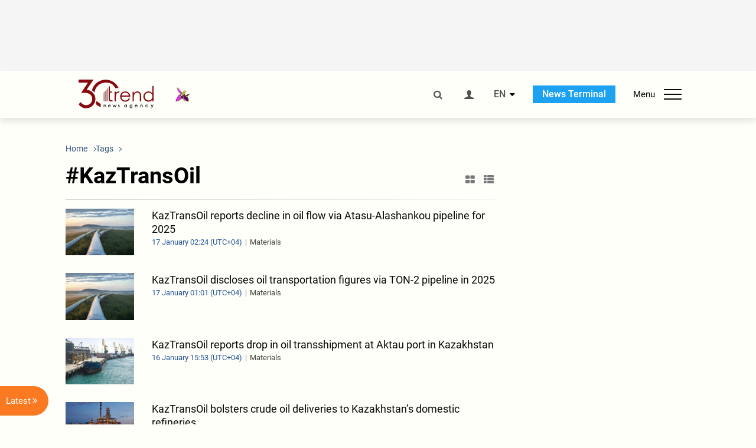

--- FILE ---
content_type: text/html; charset=UTF-8
request_url: https://www.trend.az/tags/2082/
body_size: 16581
content:
    <!DOCTYPE html>
<html lang="en" >
    <head>
        <meta charset="UTF-8">
        <meta name="viewport" content="width=device-width, user-scalable=yes, initial-scale=1.0, maximum-scale=2.0, minimum-scale=1.0">
        <title>KazTransOil - Trend.Az</title>

                    <meta name="description" content="Trend News Agency is a leading news provider from the Caucasus, Caspian and Central Asian regions. Latest news from Azerbaijan, Georgia, Kazakhstan, Turkmenistan, Uzbekistan, Iran and Turkey.">
                            <meta name="keywords" content="Azerbaijan&amp;#39;s news, Georgia&amp;#39;s news, Kazakhstan&amp;#39;s news, Turkmenistan&amp;#39;s news, Uzbekistan&amp;#39;s news, Iran&amp;#39;s news, Turkey&amp;#39;s news, oil and gas news, politics, the Caspian Sea, Caspian news, Central Asia, the CIS news, economy, analytics, business news, financial news, company news, Breaking News, World News">
                
        <!-- #FAVICONS -->
        <link rel="apple-touch-icon" sizes="180x180" href="/assets/favicon/apple-touch-icon.png?v=2022011801">
        <link rel="icon" type="image/png" sizes="32x32" href="/assets/favicon/favicon-32x32.png?v=2022011801">
        <link rel="icon" type="image/png" sizes="192x192" href="/assets/favicon/android-chrome-192x192.png?v=2022011801">
        <link rel="icon" type="image/png" sizes="16x16" href="/assets/favicon/favicon-16x16.png?v=2022011801">
        <link rel="manifest" href="/assets/favicon/site.webmanifest?v=2022011801">
        <link rel="mask-icon" href="/assets/favicon/safari-pinned-tab.svg?v=2022011801" color="#87080e">
        <link rel="shortcut icon" href="/assets/favicon/favicon.ico?v=2022011801">
        <meta name="msapplication-TileColor" content="#87080e">
        <meta name="msapplication-TileImage" content="/assets/favicon/mstile-144x144.png?v=2022011801">
        <meta name="msapplication-config" content="/assets/favicon/browserconfig.xml?v=2022011801">
        <meta name="theme-color" content="#87080e">

        <meta name="google-signin-client_id" content="355278291093-fmr6vhr45lp5al6o7lrmd6rhmei748dn.apps.googleusercontent.com">

        <meta name="yandex-verification" content="1e2cf2d477210d96" />

        <link rel="stylesheet" href="/assets/css/style.min.css?v=1756192040">


        <script>
            var trend_lang = 'en';
            var trend_site = 'news';
            var trend_cat = '';
            var trend_front_page = 'no';
        </script>

        <script async="async" src='https://www.googletagservices.com/tag/js/gpt.js'></script>
        <script>
            var googletag = googletag || {};
            googletag.cmd = googletag.cmd || [];

            var slotUIDs = {};
            var slotTIMERS = {};
            var TREND_Slots = [];
        </script>
                    <script>
                googletag.cmd.push(function () {
                    googletag.defineSlot("/4895143/TREND_slot_top_980x120", [[980, 120], [1000, 120], [1320, 120], [1330, 120]], "TREND_slot_top_980x120").addService(googletag.pubads());
                    googletag.defineSlot("/4895143/TREND_slot_news_top_980x120", [[980, 120], [1000, 120], [1320, 120], [1330, 120]], "TREND_slot_news_top_980x120").addService(googletag.pubads());
                    googletag.defineSlot("/4895143/TREND_slot_news_bottom_980x120", [[980, 120], [1000, 120], [1320, 120], [1330, 120]], "TREND_slot_news_bottom_980x120").addService(googletag.pubads());

                    googletag.defineSlot("/4895143/TREND_slot_horizontal_top_728x90", [[728, 90], [1320, 120], [1330, 120]], "TREND_slot_horizontal_top_728x90").addService(googletag.pubads());
                    googletag.defineSlot("/4895143/TREND_slot_horizontal_02_728x90", [[728, 90], [1320, 120], [1330, 120]], "TREND_slot_horizontal_02_728x90").addService(googletag.pubads());

                    googletag.defineSlot("/4895143/TREND_slot_horizontal_01_left_362x80", [362, 80], "TREND_slot_horizontal_01_left_362x80").addService(googletag.pubads());
                    googletag.defineSlot("/4895143/TREND_slot_horizontal_01_right_362x80", [362, 80], "TREND_slot_horizontal_01_right_362x80").addService(googletag.pubads());

                    googletag.defineSlot("/4895143/TREND_slot_right_top_240x400", [[300, 600], [240, 400]], "TREND_slot_right_top_240x400").addService(googletag.pubads());
                    googletag.defineSlot("/4895143/TREND_slot_right_bottom_240x400", [[300, 600], [240, 400]], "TREND_slot_right_bottom_240x400").addService(googletag.pubads());

                    googletag.defineSlot("/4895143/TREND_Slot_240x200_01", [[300, 300], [240, 200]], "TREND_Slot_240x200_01").addService(googletag.pubads());
                    googletag.defineSlot("/4895143/TREND_Slot_240x200_02", [[300, 300], [240, 200]], "TREND_Slot_240x200_02").addService(googletag.pubads());

                    googletag.defineSlot("/4895143/TREND_slot_right_news_top_240x400", [[300, 600], [240, 400]], "TREND_slot_right_news_top_240x400").addService(googletag.pubads());
                    googletag.defineSlot("/4895143/TREND_slot_right_news_bottom_240x400", [[300, 600], [240, 400]], "TREND_slot_right_news_bottom_240x400").addService(googletag.pubads());

                    googletag.defineSlot("/4895143/TREND_slot_news_bottom_468x60", [468, 60], "TREND_slot_news_bottom_468x60").addService(googletag.pubads());

                    googletag.defineSlot("/4895143/TREND_slot_horizontal_news_01_728x90", [728, 90], "TREND_slot_horizontal_news_01_728x90").addService(googletag.pubads());
                    googletag.defineSlot('/4895143/TREND_slot_horizontal_down_728x90', [728, 90], 'TREND_slot_horizontal_down_728x90').addService(googletag.pubads());

                    googletag.defineSlot('/4895143/TREND_Slot_250x250_01', [[300, 300], [250, 250]], 'div-gpt-ad-1408342069117-0').addService(googletag.pubads());
                    googletag.defineSlot('/4895143/TREND_Slot_250x250_news_01', [[300, 300], [250, 250]], 'div-gpt-ad-1408342069117-2').addService(googletag.pubads());
                    googletag.defineSlot('/4895143/TREND_Slot_250x250_02', [[300, 300], [250, 250]], 'div-gpt-ad-1408342069117-1').addService(googletag.pubads());

                    googletag.defineSlot('/4895143/TREND_slot_horizontal_01_240x80', [240, 80], 'TREND_slot_horizontal_01_240x80').addService(googletag.pubads());

                    googletag.defineSlot("/4895143/TREND_slot_END_HTML", [1, 1], "TREND_slot_END_HTML").addService(googletag.pubads());
                    googletag.defineSlot("/4895143/TREND_slot_END_HTML_Richmedia", [1, 1], "TREND_slot_END_HTML_Richmedia").addService(googletag.pubads());
                    googletag.defineSlot("/4895143/TREND_slot_NEWS_END_HTML", [1, 1], "TREND_slot_NEWS_END_HTML").addService(googletag.pubads());
                    googletag.pubads().setTargeting('trend_site', [trend_site]).setTargeting('trend_lang', [trend_lang]).setTargeting('trend_cat', [trend_cat]).setTargeting('trend_front_page', [trend_front_page]);
                    // googletag.pubads().enableSingleRequest();
                    googletag.pubads().collapseEmptyDivs();
                    googletag.enableServices();
                });


                function displayGPTSlot(slotId, divId) {
                    googletag.cmd.push(function () {
                        var slot = googletag.defineSlot("/4895143/" + slotId, [[300, 600], [240, 400]], divId)
                            .setTargeting('trend_site', [trend_site]).setTargeting('trend_lang', [trend_lang]).setTargeting('trend_cat', [trend_cat]).setTargeting('trend_front_page', [trend_front_page])
                            .addService(googletag.pubads());
                        googletag.display(slot);
                    });
                }

            </script>
        

<!--        <script async src="https://pagead2.googlesyndication.com/pagead/js/adsbygoogle.js"></script>-->
<!--        <script src="https://widget.svk-native.ru/js/loader.js" defer></script>-->

        <script>window.yaContextCb = window.yaContextCb || []</script>
        <script src="https://yandex.ru/ads/system/context.js" async></script>

        <script>var currentNewsList={'ajax': true, 'tag_id': 2082 };</script>

        <!-- Google tag (gtag.js) GA4-->
<script async src="https://www.googletagmanager.com/gtag/js?id=G-3L3QD46P5N"></script>
<script>
    window.dataLayer = window.dataLayer || [];
    function gtag(){dataLayer.push(arguments);}
    gtag('js', new Date());

    gtag('config', 'G-3L3QD46P5N');
</script>        <!-- Yandex.Metrika counter -->
<script type="text/javascript" >
    (function(m,e,t,r,i,k,a){m[i]=m[i]||function(){(m[i].a=m[i].a||[]).push(arguments)};
        m[i].l=1*new Date();
        for (var j = 0; j < document.scripts.length; j++) {if (document.scripts[j].src === r) { return; }}
        k=e.createElement(t),a=e.getElementsByTagName(t)[0],k.async=1,k.src=r,a.parentNode.insertBefore(k,a)})
    (window, document, "script", "https://mc.yandex.ru/metrika/tag.js", "ym");

    ym(5765395, "init", {
        clickmap:true,
        trackLinks:true,
        accurateTrackBounce:true
    });
</script>
<!-- /Yandex.Metrika counter -->        <!--LiveInternet counter-->
<script>
    new Image().src = "https://counter.yadro.ru/hit?r"+
        escape(document.referrer)+((typeof(screen)=="undefined")?"":
            ";s"+screen.width+"*"+screen.height+"*"+(screen.colorDepth?
                screen.colorDepth:screen.pixelDepth))+";u"+escape(document.URL)+
        ";h"+escape(document.title.substring(0,150))+
        ";"+Math.random();</script>
<!--/LiveInternet-->        <script src="https://www.google.com/recaptcha/api.js?render=6Le0Mn0eAAAAAH-ikFIP7pKEggs-8uUk3fIiwJ54"></script>
    </head>
    <body>
<!-- Yandex.Metrika counter -->
<noscript><div><img src="https://mc.yandex.ru/watch/5765395" style="position:absolute; left:-9999px;" alt="" /></div></noscript>
<!-- /Yandex.Metrika counter --><div class="header-wrapper">
    <div id="adv-top" class="adv-wrapper-horizontal">
        <div class="container">
            
                                    <div id="TREND_slot_top_980x120" style="min-height: 120px;">
    <script>
        googletag.cmd.push(function () {
            googletag.display('TREND_slot_top_980x120');
        });
    </script>
</div>                
                    </div>
    </div>
    <header>
        <div class="container">
            <div class="header-content">
                <div class="logo-wrapper">
                    <a href="/"><img class="logo" src="/assets/img/logo30.svg?v558" alt="Trend.az"></a>
                                            <img src="/assets/img/flower_icon.png?v3" class="icon" alt="Vətən müharibəsinin Anım Gününün rəmzi olan Xarı bülbül">
                                    </div>
                <div class="left">
                </div>
                <div class="right">
                    <ul class="controls">
                        <li><a href="#" class="search-modal-btn"><i class="icon-search"></i></a></li>
                        <!--                        <li><a href="#"><i class="icon-calendar"></i></a></li>-->
                                                    <li><a href="#" class="login-modal-btn"><i class="icon-user"></i></a></li>
                        
                        <li class="dropdown">
                            <a title="English">EN</a>
                            <ul class="dropdown-content lang-wrapper">
                                                                                                        <li><a href="https://ru.trend.az/" title="Русский"
                                           class="lang-link"
                                           data-lang="ru">RU</a>
                                    </li>
                                                                                                        <li><a href="https://az.trend.az/" title="Azərbaycan"
                                           class="lang-link"
                                           data-lang="az">AZ</a>
                                    </li>
                                                                                                </ul>
                        </li>
                        <li class="get-access">
                            <a class="btn" target="_blank"
                               href="https://terminal.trend.az/en/pricing/">News Terminal</a>
                        </li>
                        <li>
                            <div class="menu-btn">
                                <span>Menu</span>
                                <div class="menu-icon">
                                    <div></div>
                                    <div></div>
                                    <div></div>
                                </div>
                            </div>
                        </li>
                    </ul>
                </div>
            </div>
            <nav>
    <ul class="bold">
                                <li>
                <a href="https://www.trend.az/latest/" class="" target="">Latest</a>
            </li>
                        </ul>

    <ul class="categories">
                                <li>
                <a href="https://www.trend.az/azerbaijan/">Azerbaijan</a>

                <ul>
                                                                                            <li class="menu-item">
                                <a href="https://www.trend.az/azerbaijan/politics/"
                                   class="menu-link">Politics</a>
                            </li>
                                                                                                <li class="menu-item">
                                <a href="https://www.trend.az/azerbaijan/business/"
                                   class="menu-link">Economy</a>
                            </li>
                                                                                                                                                                                        <li class="menu-item">
                                <a href="https://www.trend.az/azerbaijan/society/"
                                   class="menu-link">Society</a>
                            </li>
                                                                                                <li class="menu-item">
                                <a href="https://www.trend.az/azerbaijan/other/"
                                   class="menu-link">Other News</a>
                            </li>
                                                                                                        </ul>
            </li>


                                                                                                                                                                                <li>
                <a href="https://www.trend.az/business/">Economy</a>

                <ul>
                                                                                            <li class="menu-item">
                                <a href="https://www.trend.az/business/green-economy/"
                                   class="menu-link">Green Economy</a>
                            </li>
                                                                                                <li class="menu-item">
                                <a href="https://www.trend.az/business/energy/"
                                   class="menu-link">Oil&amp;Gas</a>
                            </li>
                                                                                                <li class="menu-item">
                                <a href="https://www.trend.az/business/it/"
                                   class="menu-link">ICT</a>
                            </li>
                                                                                                <li class="menu-item">
                                <a href="https://www.trend.az/business/finance/"
                                   class="menu-link">Finance</a>
                            </li>
                                                                                                <li class="menu-item">
                                <a href="https://www.trend.az/business/economy/"
                                   class="menu-link">Business</a>
                            </li>
                                                                                                <li class="menu-item">
                                <a href="https://www.trend.az/business/construction/"
                                   class="menu-link">Construction</a>
                            </li>
                                                                                                <li class="menu-item">
                                <a href="https://www.trend.az/business/transport/"
                                   class="menu-link">Transport</a>
                            </li>
                                                                                                <li class="menu-item">
                                <a href="https://www.trend.az/business/tourism/"
                                   class="menu-link">Tourism</a>
                            </li>
                                                                                                <li class="menu-item">
                                <a href="https://www.trend.az/business/tenders/"
                                   class="menu-link">Tenders</a>
                            </li>
                                                            </ul>
            </li>


                                            <li>
                <a href="https://www.trend.az/iran/">Iran</a>

                <ul>
                                                                                            <li class="menu-item">
                                <a href="https://www.trend.az/iran/nuclearp/"
                                   class="menu-link">Nuclear Program</a>
                            </li>
                                                                                                <li class="menu-item">
                                <a href="https://www.trend.az/iran/politics/"
                                   class="menu-link">Politics</a>
                            </li>
                                                                                                <li class="menu-item">
                                <a href="https://www.trend.az/iran/business/"
                                   class="menu-link">Business</a>
                            </li>
                                                                                                <li class="menu-item">
                                <a href="https://www.trend.az/iran/society/"
                                   class="menu-link">Society</a>
                            </li>
                                                            </ul>
            </li>


                                                                                                                                <li>
                <a href="https://www.trend.az/casia/">Central Asia</a>

                <ul>
                                                                                            <li class="menu-item">
                                <a href="https://www.trend.az/casia/kyrgyzstan/"
                                   class="menu-link">Kyrgyzstan</a>
                            </li>
                                                                                                <li class="menu-item">
                                <a href="https://www.trend.az/casia/kazakhstan/"
                                   class="menu-link">Kazakhstan</a>
                            </li>
                                                                                                <li class="menu-item">
                                <a href="https://www.trend.az/casia/turkmenistan/"
                                   class="menu-link">Turkmenistan</a>
                            </li>
                                                                                                <li class="menu-item">
                                <a href="https://www.trend.az/casia/tajikistan/"
                                   class="menu-link">Tajikistan</a>
                            </li>
                                                                                                <li class="menu-item">
                                <a href="https://www.trend.az/casia/uzbekistan/"
                                   class="menu-link">Uzbekistan</a>
                            </li>
                                                            </ul>
            </li>


                                            <li>
                <a href="https://www.trend.az/balkans/">The Balkans</a>

                <ul>
                                                        </ul>
            </li>


                                                                                            <li>
                <a href="https://www.trend.az/baltics/">The Baltics</a>

                <ul>
                                                        </ul>
            </li>


                                                        <li>
                <a href="https://www.trend.az/scaucasus/">South Caucasus</a>

                <ul>
                                                                                            <li class="menu-item">
                                <a href="https://www.trend.az/scaucasus/armenia/"
                                   class="menu-link">Armenia</a>
                            </li>
                                                                                                <li class="menu-item">
                                <a href="https://www.trend.az/scaucasus/georgia/"
                                   class="menu-link">Georgia</a>
                            </li>
                                                            </ul>
            </li>


                                                                    <li>
                <a href="https://www.trend.az/world/">World</a>

                <ul>
                                                                                            <li class="menu-item">
                                <a href="https://www.trend.az/world/turkey/"
                                   class="menu-link">Türkiye</a>
                            </li>
                                                                                                                                            <li class="menu-item">
                                <a href="https://www.trend.az/world/russia/"
                                   class="menu-link">Russia</a>
                            </li>
                                                                                                <li class="menu-item">
                                <a href="https://www.trend.az/world/israel/"
                                   class="menu-link">Israel</a>
                            </li>
                                                                                                                                            <li class="menu-item">
                                <a href="https://www.trend.az/world/arab/"
                                   class="menu-link">Arab World</a>
                            </li>
                                                                                                <li class="menu-item">
                                <a href="https://www.trend.az/world/other/"
                                   class="menu-link">Other News</a>
                            </li>
                                                                                                <li class="menu-item">
                                <a href="https://www.trend.az/world/europe/"
                                   class="menu-link">Europe</a>
                            </li>
                                                                                                <li class="menu-item">
                                <a href="https://www.trend.az/world/us/"
                                   class="menu-link">US</a>
                            </li>
                                                            </ul>
            </li>


                                                                                                                                                </ul>
<!--    <ul class="genres">-->
<!--        --><!--            --><!--            <li><a href="/--><!--/--><!--">--><!--</a></li>-->
<!--        --><!--    </ul>-->

    <ul class="bold">
                                <li>
                <a href="https://www.azernews.az/" class="" target="">Azernews.az</a>
            </li>
                                <li>
                <a href="https://www.idman.biz/en/" class="" target="_blank">İDMAN.BİZ</a>
            </li>
                                <li>
                <a href="https://www.dhapress.com/en/" class="" target="_blank">DHA Press</a>
            </li>
            </ul>
</nav>        </div>


    </header>
    </div>
<div class="container">
    <main class="category">
        <div class="grid">
            <div class="left-column">
                <section>
    <ol class="breadcrumbs" itemscope itemtype="http://schema.org/BreadcrumbList">
        <li itemprop="itemListElement" itemscope itemtype="http://schema.org/ListItem">
            <a class="breadcrumb-link" itemscope itemtype="http://schema.org/Thing" itemprop="item" href="/" itemid="/">
                <span itemprop="name">Home</span>
            </a>
            <meta itemprop="position" content="1"/>
        </li>
                    <li itemprop="itemListElement" itemscope itemtype="http://schema.org/ListItem">
                <a class="breadcrumb-link" itemscope itemtype="http://schema.org/Thing" itemprop="item" href="javascript:void(0);" itemid="javascript:void(0);">
                    <span itemprop="name">Tags</span>
                </a>
                <meta itemprop="position" content="2"/>
            </li>
            </ol>

    <div class="section-title">
        <h1>#KazTransOil</h1>
        <div class="control-buttons">
            <div class="image-icon"><i class="icon-th-large"></i></div>
            <div class="list-icon"><i class="icon-th-list"></i></div>
        </div>
    </div>
    <ul class="news-list with-images">
            <li class="">
        <a href="https://www.trend.az/casia/kazakhstan/4142278.html">
                            <img src="https://www.trend.az/media/2025/01/09/600x410/trend_gas_pipeline_main.jpg" alt="KazTransOil reports decline in oil flow via Atasu-Alashankou pipeline for 2025">
                        <div>
                <h4 class="paid-news">KazTransOil reports decline in oil flow via Atasu-Alashankou pipeline for 2025</h4>
                <div class="meta">
                    <span class="date-time">17 January 02:24 (UTC+04)</span>
                    <span class="genres">Materials</span>
                </div>
            </div>
        </a>
    </li>
    <li class="">
        <a href="https://www.trend.az/casia/kazakhstan/4142261.html">
                            <img src="https://www.trend.az/media/2025/08/15/600x410/trend_gas_pipeline_main.jpg" alt="KazTransOil discloses oil transportation figures via TON-2 pipeline in 2025">
                        <div>
                <h4 class="paid-news">KazTransOil discloses oil transportation figures via TON-2 pipeline in 2025</h4>
                <div class="meta">
                    <span class="date-time">17 January 01:01 (UTC+04)</span>
                    <span class="genres">Materials</span>
                </div>
            </div>
        </a>
    </li>
    <li class="">
        <a href="https://www.trend.az/casia/kazakhstan/4142422.html">
                            <img src="https://www.trend.az/media/2025/05/10/600x410/aktau_port_3.jpg" alt="KazTransOil reports drop in oil transshipment at Aktau port in Kazakhstan">
                        <div>
                <h4 class="paid-news">KazTransOil reports drop in oil transshipment at Aktau port in Kazakhstan</h4>
                <div class="meta">
                    <span class="date-time">16 January 15:53 (UTC+04)</span>
                    <span class="genres">Materials</span>
                </div>
            </div>
        </a>
    </li>
    <li class="">
        <a href="https://www.trend.az/casia/kazakhstan/4142224.html">
                            <img src="https://www.trend.az/media/2025/11/10/600x410/atyrau_refinery_main_2.jpg" alt="KazTransOil bolsters crude oil deliveries to Kazakhstan’s domestic refineries">
                        <div>
                <h4 class="paid-news">KazTransOil bolsters crude oil deliveries to Kazakhstan’s domestic refineries</h4>
                <div class="meta">
                    <span class="date-time">16 January 10:27 (UTC+04)</span>
                    <span class="genres">Materials</span>
                </div>
            </div>
        </a>
    </li>
    <li class="">
        <a href="https://www.trend.az/casia/kazakhstan/4142207.html">
                            <img src="https://www.trend.az/media/2025/05/20/600x410/kaztransoil_increases_export_tariff_for_munaitas_pipeline_to_reflect_economic_changes.jpg" alt="KazTransOil expands reach with increased oil transport in 2025">
                        <div>
                <h4 class="paid-news">KazTransOil expands reach with increased oil transport in 2025</h4>
                <div class="meta">
                    <span class="date-time">16 January 09:59 (UTC+04)</span>
                    <span class="genres">Materials</span>
                </div>
            </div>
        </a>
    </li>
    <li class="">
        <a href="https://www.trend.az/casia/kazakhstan/4142136.html">
                            <img src="https://www.trend.az/media/2025/07/05/600x410/kaztransoil_names_major_oil_infrastructure_upgrades_completed_in_1h2025.jpg" alt="KazTransOil completes infrastructure upgrades at Mangistau oil pumping stations">
                        <div>
                <h4 class="">KazTransOil completes infrastructure upgrades at Mangistau oil pumping stations</h4>
                <div class="meta">
                    <span class="date-time">16 January 07:40 (UTC+04)</span>
                    <span class="genres">Materials</span>
                </div>
            </div>
        </a>
    </li>
    <li class="">
        <a href="https://www.trend.az/casia/kazakhstan/4141329.html">
                            <img src="https://www.trend.az/media/2025/07/05/600x410/kaztransoil_names_major_oil_infrastructure_upgrades_completed_in_1h2025.jpg" alt="KazTransOil boosts tax contributions to Kazakhstan's budget">
                        <div>
                <h4 class="paid-news">KazTransOil boosts tax contributions to Kazakhstan's budget</h4>
                <div class="meta">
                    <span class="date-time">15 January 02:14 (UTC+04)</span>
                    <span class="genres">Materials</span>
                </div>
            </div>
        </a>
    </li>
    <li class="">
        <a href="https://www.trend.az/casia/kazakhstan/4141038.html">
                            <img src="https://www.trend.az/media/2025/07/05/600x410/kaztransoil_names_major_oil_infrastructure_upgrades_completed_in_1h2025.jpg" alt="KazTransOil completes infrastructure upgrades at Mangistau oil pumping stations">
                        <div>
                <h4 class="paid-news">KazTransOil completes infrastructure upgrades at Mangistau oil pumping stations</h4>
                <div class="meta">
                    <span class="date-time">13 January 15:52 (UTC+04)</span>
                    <span class="genres">Materials</span>
                </div>
            </div>
        </a>
    </li>
    <li class="">
        <a href="https://www.trend.az/casia/kazakhstan/4140869.html">
                            <img src="https://www.trend.az/media/2025/01/06/600x410/kaztransoilll.jpg" alt="KazTransOil completes major upgrades to key oil pipelines in 2025">
                        <div>
                <h4 class="paid-news">KazTransOil completes major upgrades to key oil pipelines in 2025</h4>
                <div class="meta">
                    <span class="date-time">13 January 11:02 (UTC+04)</span>
                    <span class="genres">Materials</span>
                </div>
            </div>
        </a>
    </li>
    <li class="">
        <a href="https://www.trend.az/casia/kazakhstan/4136875.html">
                            <img src="https://www.trend.az/media/2025/01/13/600x410/kaztransoil_4.jpg" alt="KazTransOil's new oil transport tariffs enter into force">
                        <div>
                <h4 class="">KazTransOil's new oil transport tariffs enter into force</h4>
                <div class="meta">
                    <span class="date-time">1 January 15:44 (UTC+04)</span>
                    <span class="genres">Materials</span>
                </div>
            </div>
        </a>
    </li>
    <li class="">
        <a href="https://www.trend.az/casia/kazakhstan/4133610.html">
                            <img src="https://www.trend.az/media/2025/01/02/600x410/kaztransoil_4.jpg" alt="Kazakhstan, Poland agree on oil transit regulations towards Germany">
                        <div>
                <h4 class="">Kazakhstan, Poland agree on oil transit regulations towards Germany</h4>
                <div class="meta">
                    <span class="date-time">23 December  2025 16:19 (UTC+04)</span>
                    <span class="genres">Materials</span>
                </div>
            </div>
        </a>
    </li>
    <li class="">
        <a href="https://www.trend.az/business/4131196.html">
                            <img src="https://www.trend.az/media/2025/08/15/600x410/trend_gas_pipeline_main.jpg" alt="KazTransOil expands reach to Europe, opening strategic branch in Poland">
                        <div>
                <h4 class="">KazTransOil expands reach to Europe, opening strategic branch in Poland</h4>
                <div class="meta">
                    <span class="date-time">17 December  2025 14:50 (UTC+04)</span>
                    <span class="genres">Materials</span>
                </div>
            </div>
        </a>
    </li>
    <li class="">
        <a href="https://www.trend.az/casia/kazakhstan/4129923.html">
                            <img src="https://www.trend.az/media/2025/08/15/600x410/trend_gas_pipeline_main.jpg" alt="Kazakhstan reinstates oil transit to Uzbekistan, adjusting to regional needs">
                        <div>
                <h4 class="">Kazakhstan reinstates oil transit to Uzbekistan, adjusting to regional needs</h4>
                <div class="meta">
                    <span class="date-time">15 December  2025 09:57 (UTC+04)</span>
                    <span class="genres">Materials</span>
                </div>
            </div>
        </a>
    </li>
    <li class="">
        <a href="https://www.trend.az/casia/kazakhstan/4125024.html">
                            <img src="https://www.trend.az/media/2025/02/26/600x410/caspian_pipeline_consortium.jpg" alt="Kazakhstan considers redirecting oil from CPC to KazTransOil pipelines">
                        <div>
                <h4 class="">Kazakhstan considers redirecting oil from CPC to KazTransOil pipelines</h4>
                <div class="meta">
                    <span class="date-time">3 December  2025 13:44 (UTC+04)</span>
                    <span class="genres">Materials</span>
                </div>
            </div>
        </a>
    </li>
    <li class="">
        <a href="https://www.trend.az/casia/kazakhstan/4124054.html">
                            <img src="https://www.trend.az/media/2025/06/05/600x410/s_and_p_global_ratings_01.jpg" alt="S&amp;P Global Ratings upgrades KazTransOil's long-term IDR">
                        <div>
                <h4 class="">S&amp;P Global Ratings upgrades KazTransOil's long-term IDR</h4>
                <div class="meta">
                    <span class="date-time">1 December  2025 12:27 (UTC+04)</span>
                    <span class="genres">Materials</span>
                </div>
            </div>
        </a>
    </li>
    <li class="">
        <a href="https://www.trend.az/casia/kazakhstan/4124043.html">
                            <img src="https://www.trend.az/media/2025/01/13/600x410/kaztransoil_4.jpg" alt="Kazakhstan approves tariffs for domestic oil transport via KazTransOil for 2026-2030">
                        <div>
                <h4 class="">Kazakhstan approves tariffs for domestic oil transport via KazTransOil for 2026-2030</h4>
                <div class="meta">
                    <span class="date-time">1 December  2025 12:15 (UTC+04)</span>
                    <span class="genres">Materials</span>
                </div>
            </div>
        </a>
    </li>
    <li class="">
        <a href="https://www.trend.az/casia/kazakhstan/4111756.html">
                            <img src="https://www.trend.az/media/2025/07/05/600x410/kaztransoil_names_major_oil_infrastructure_upgrades_completed_in_1h2025.jpg" alt="KazMunayGas reports decline in oil transportation by KazTransOil">
                        <div>
                <h4 class="paid-news">KazMunayGas reports decline in oil transportation by KazTransOil</h4>
                <div class="meta">
                    <span class="date-time">2 November  2025 05:10 (UTC+04)</span>
                    <span class="genres">Materials</span>
                </div>
            </div>
        </a>
    </li>
    <li class="">
        <a href="https://www.trend.az/business/4109086.html">
                            <img src="https://www.trend.az/media/2025/08/22/600x410/kazakhstans_atyrau_refinery_boosts_light_petroleum_production_in_7m2025.jpg" alt="KazTransOil logs growth in oil transport to national refineries">
                        <div>
                <h4 class="">KazTransOil logs growth in oil transport to national refineries</h4>
                <div class="meta">
                    <span class="date-time">27 October  2025 04:21 (UTC+04)</span>
                    <span class="genres">Materials</span>
                </div>
            </div>
        </a>
    </li>
    <li class="">
        <a href="https://www.trend.az/casia/kazakhstan/4108879.html">
                            <img src="https://www.trend.az/media/2025/08/15/600x410/trend_gas_pipeline_main.jpg" alt="Kazakhstan-China pipeline enhances oil shipping volumes">
                        <div>
                <h4 class="">Kazakhstan-China pipeline enhances oil shipping volumes</h4>
                <div class="meta">
                    <span class="date-time">26 October  2025 05:15 (UTC+04)</span>
                    <span class="genres">Materials</span>
                </div>
            </div>
        </a>
    </li>
    <li class="">
        <a href="https://www.trend.az/casia/kazakhstan/4107606.html">
                            <img src="https://www.trend.az/media/2025/08/15/600x410/trend_gas_pipeline_main.jpg" alt="Kazakhstan-China pipeline system fuels rise in oil transport">
                        <div>
                <h4 class="paid-news">Kazakhstan-China pipeline system fuels rise in oil transport</h4>
                <div class="meta">
                    <span class="date-time">22 October  2025 17:50 (UTC+04)</span>
                    <span class="genres">Materials</span>
                </div>
            </div>
        </a>
    </li>
    <li class="">
        <a href="https://www.trend.az/casia/kazakhstan/4107592.html">
                            <img src="https://www.trend.az/media/2025/07/01/600x410/kaztransoil_launches_new_digital_platform_for_oil_transportation_services.jpg" alt="KazTransOil faces decline in oil transshipment through Atasu-Alashankou pipeline">
                        <div>
                <h4 class="paid-news">KazTransOil faces decline in oil transshipment through Atasu-Alashankou pipeline</h4>
                <div class="meta">
                    <span class="date-time">22 October  2025 17:41 (UTC+04)</span>
                    <span class="genres">Materials</span>
                </div>
            </div>
        </a>
    </li>
    <li class="">
        <a href="https://www.trend.az/casia/kazakhstan/4107588.html">
                            <img src="https://www.trend.az/media/2025/09/17/600x410/kazmunaygas_resumes_oil_exports_via_baku-tbilisi-ceyhan_pipeline.jpg" alt="KazTransOil reports dip in transshipment via Kazakh stretch of Caspian Pipeline">
                        <div>
                <h4 class="paid-news">KazTransOil reports dip in transshipment via Kazakh stretch of Caspian Pipeline</h4>
                <div class="meta">
                    <span class="date-time">22 October  2025 17:28 (UTC+04)</span>
                    <span class="genres">Materials</span>
                </div>
            </div>
        </a>
    </li>
    <li class="">
        <a href="https://www.trend.az/casia/kazakhstan/4107572.html">
                            <img src="https://www.trend.az/media/2025/08/22/600x410/kazakhstans_atyrau_refinery_boosts_light_petroleum_production_in_7m2025.jpg" alt="KazTransOil logs growth in oil transport to national refineries">
                        <div>
                <h4 class="paid-news">KazTransOil logs growth in oil transport to national refineries</h4>
                <div class="meta">
                    <span class="date-time">22 October  2025 17:17 (UTC+04)</span>
                    <span class="genres">Materials</span>
                </div>
            </div>
        </a>
    </li>
    <li class="">
        <a href="https://www.trend.az/casia/kazakhstan/4107562.html">
                            <img src="https://www.trend.az/media/2025/03/17/600x410/kaztransoil_reports_strong_revenue_and_net_profit_growth_for_2024.jpg" alt="KazTransOil shifts into high gear with rising oil cargo turnover">
                        <div>
                <h4 class="paid-news">KazTransOil shifts into high gear with rising oil cargo turnover</h4>
                <div class="meta">
                    <span class="date-time">22 October  2025 17:06 (UTC+04)</span>
                    <span class="genres">Materials</span>
                </div>
            </div>
        </a>
    </li>
    <script>
        currentNewsList.date = 1761138394;
    </script>
    </ul>
</section>            </div>
            <div class="right-column">
                <div class="sticky-content">
                        <div class="adv-wrapper">
                    <div id="TREND_slot_right_top_240x400_1768756805" style="min-width: 240px; min-height: 400px;">
    <script>
        displayGPTSlot('TREND_slot_right_top_240x400', 'TREND_slot_right_top_240x400_1768756805');
    </script>
</div>            </div>
                </div>
            </div>
            <div class="column-span-2">
                <div class="adv-wrapper-horizontal">
                                        <a href="https://turkic.world/" target="_blank"><img class="adv-image" src="/assets/adv/turkic_1330.jpg" alt=""></a>
        <!--        <a href="https://eabr.org/en/press/events/upcoming-events/join-the-conversation-on-climate-solutions-8th-carec-think-tank-development-forum-in-almaty----/" target="_blank"><img class="adv-image" src="/assets/adv/Carec-Eng-(1330x120).jpg" alt=""></a>-->
                    </div>
            </div>
            <div id="more_news_loader" class="lds-ellipsis column-span-2" aria-hidden="true">
                <div></div>
                <div></div>
                <div></div>
                <div></div>
            </div>
        </div>
    </main>
</div>

<div class="side-news-list-btn">
    Latest <i class="icon-angle-double-right"></i>
</div>

<div class="side-news-list">
    <div class="section-title"><h3>Latest</h3></div>
    <div class="btn-close"><i class="icon-cancel"></i></div>
    <div class="news-list-scroll">
        <ul class="news-list">
                            <li class="bg-shade">
                    <a href="https://www.trend.az/business/finance/4142920.html">
                        <h4 class="paid-news">Kyrgyzstan’s cross-border transfers to Kazakhstan decrease</h4>
                        <div class="meta">
                            <span class="date-time">21:09 (UTC+04)</span>
                            <span class="categories">Finance</span>
                            <span class="genres">Materials</span>
                        </div>
                    </a>
                </li>
                            <li class="">
                    <a href="https://www.trend.az/iran/4142943.html">
                        <h4 class="">One-sided negotiations will not lead to results - Baghaei</h4>
                        <div class="meta">
                            <span class="date-time">20:43 (UTC+04)</span>
                            <span class="categories">Iran</span>
                            <span class="genres">Materials</span>
                        </div>
                    </a>
                </li>
                            <li class="">
                    <a href="https://www.trend.az/iran/4142940.html">
                        <h4 class="">Iran names channels of communication with U.S.</h4>
                        <div class="meta">
                            <span class="date-time">20:18 (UTC+04)</span>
                            <span class="categories">Iran</span>
                            <span class="genres">Materials</span>
                        </div>
                    </a>
                </li>
                            <li class="">
                    <a href="https://www.trend.az/iran/4142939.html">
                        <h4 class="">Iran has not closed any foreign embassies in Tehran - MFA</h4>
                        <div class="meta">
                            <span class="date-time">20:08 (UTC+04)</span>
                            <span class="categories">Iran</span>
                            <span class="genres">Materials</span>
                        </div>
                    </a>
                </li>
                            <li class="bg-shade">
                    <a href="https://www.trend.az/business/4142708.html">
                        <h4 class="paid-news">Central Bank of Azerbaijan calls for bids on Microsoft Windows 11 licenses</h4>
                        <div class="meta">
                            <span class="date-time">19:11 (UTC+04)</span>
                            <span class="categories">Economy</span>
                            <span class="genres">Materials</span>
                        </div>
                    </a>
                </li>
                            <li class="">
                    <a href="https://www.trend.az/business/economy/4142929.html">
                        <h4 class="">Kyrgyzstan and UK trade partnership hits new milestone</h4>
                        <div class="meta">
                            <span class="date-time">18:50 (UTC+04)</span>
                            <span class="categories">Business</span>
                            <span class="genres">Materials</span>
                        </div>
                    </a>
                </li>
                            <li class="bg-shade">
                    <a href="https://www.trend.az/business/finance/4142794.html">
                        <h4 class="paid-news">Kyrgyzstan’s remittance flow to CIS nations show decline in 11M2025</h4>
                        <div class="meta">
                            <span class="date-time">18:22 (UTC+04)</span>
                            <span class="categories">Finance</span>
                            <span class="genres">Materials</span>
                        </div>
                    </a>
                </li>
                            <li class="bg-shade">
                    <a href="https://www.trend.az/casia/kazakhstan/4142793.html">
                        <h4 class="paid-news">Kazakhstan’s investments in fixed capital increase in 2025</h4>
                        <div class="meta">
                            <span class="date-time">17:35 (UTC+04)</span>
                            <span class="categories">Kazakhstan</span>
                            <span class="genres">Materials</span>
                        </div>
                    </a>
                </li>
                            <li class="bg-shade">
                    <a href="https://www.trend.az/business/4142798.html">
                        <h4 class="paid-news">Turkmenistan exchange hosts major transactions with UAE and local businesses</h4>
                        <div class="meta">
                            <span class="date-time">16:10 (UTC+04)</span>
                            <span class="categories">Economy</span>
                            <span class="genres">Materials</span>
                        </div>
                    </a>
                </li>
                            <li class="bg-shade">
                    <a href="https://www.trend.az/business/4142792.html">
                        <h4 class="paid-news">Turkmenistan's cotton and cottonseed oil markets stir up activity</h4>
                        <div class="meta">
                            <span class="date-time">15:17 (UTC+04)</span>
                            <span class="categories">Economy</span>
                            <span class="genres">Materials</span>
                        </div>
                    </a>
                </li>
                            <li class="">
                    <a href="https://www.trend.az/business/4142913.html">
                        <h4 class="">Iran, Iraq have significant trade opportunities - Araghchi</h4>
                        <div class="meta">
                            <span class="date-time">14:47 (UTC+04)</span>
                            <span class="categories">Economy</span>
                            <span class="genres">Materials</span>
                        </div>
                    </a>
                </li>
                            <li class="">
                    <a href="https://www.trend.az/business/4142655.html">
                        <h4 class="">Weekly review of Azerbaijan's precious metals market</h4>
                        <div class="meta">
                            <span class="date-time">14:21 (UTC+04)</span>
                            <span class="categories">Economy</span>
                            <span class="genres">Materials</span>
                        </div>
                    </a>
                </li>
                            <li class="">
                    <a href="https://www.trend.az/azerbaijan/politics/4142909.html">
                        <h4 class="">Azerbaijani Defense Ministry presents review of events of last week (VIDEO)</h4>
                        <div class="meta">
                            <span class="date-time">13:50 (UTC+04)</span>
                            <span class="categories">Politics</span>
                            <span class="genres">Materials</span>
                        </div>
                    </a>
                </li>
                            <li class="">
                    <a href="https://www.trend.az/azerbaijan/politics/4142905.html">
                        <h4 class="">President Ilham Aliyev paid tribute to 20 January martyrs (PHOTO/VIDEO)</h4>
                        <div class="meta">
                            <span class="date-time">13:23 (UTC+04)</span>
                            <span class="categories">Politics</span>
                            <span class="genres">Materials</span>
                        </div>
                    </a>
                </li>
                            <li class="bg-shade">
                    <a href="https://www.trend.az/business/4142718.html">
                        <h4 class="paid-news">Azerbaijan's education ministry tenders for expertise in shaping digital solutions</h4>
                        <div class="meta">
                            <span class="date-time">13:19 (UTC+04)</span>
                            <span class="categories">Economy</span>
                            <span class="genres">Materials</span>
                        </div>
                    </a>
                </li>
                            <li class="">
                    <a href="https://www.trend.az/azerbaijan/society/4142897.html">
                        <h4 class="">Opening of another Azerbaijan House and Sunday school takes place in Germany (PHOTO)</h4>
                        <div class="meta">
                            <span class="date-time">12:56 (UTC+04)</span>
                            <span class="categories">Society</span>
                            <span class="genres">Materials</span>
                        </div>
                    </a>
                </li>
                            <li class="">
                    <a href="https://www.trend.az/iran/4142901.html">
                        <h4 class="">Iraq’s FM to visit Tehran</h4>
                        <div class="meta">
                            <span class="date-time">12:46 (UTC+04)</span>
                            <span class="categories">Iran</span>
                            <span class="genres">Materials</span>
                        </div>
                    </a>
                </li>
                            <li class="">
                    <a href="https://www.trend.az/casia/kazakhstan/4142898.html">
                        <h4 class="">Kazakhstan adopts its first AI law</h4>
                        <div class="meta">
                            <span class="date-time">12:31 (UTC+04)</span>
                            <span class="categories">Kazakhstan</span>
                            <span class="genres">Materials</span>
                        </div>
                    </a>
                </li>
                            <li class="bg-shade">
                    <a href="https://www.trend.az/business/4142710.html">
                        <h4 class="paid-news">Azerbaijan sets stage for e-service transformation via tender from youth ministry</h4>
                        <div class="meta">
                            <span class="date-time">12:24 (UTC+04)</span>
                            <span class="categories">Economy</span>
                            <span class="genres">Materials</span>
                        </div>
                    </a>
                </li>
                            <li class="bg-shade">
                    <a href="https://www.trend.az/business/4142778.html">
                        <h4 class="paid-news">Turkmenistan’s mobile banking revolution gathers pace</h4>
                        <div class="meta">
                            <span class="date-time">11:04 (UTC+04)</span>
                            <span class="categories">Economy</span>
                            <span class="genres">Materials</span>
                        </div>
                    </a>
                </li>
                            <li class="bg-shade">
                    <a href="https://www.trend.az/business/finance/4142769.html">
                        <h4 class="paid-news">IMF reveals key monetary policy shifts for Tajikistan in 2025</h4>
                        <div class="meta">
                            <span class="date-time">10:08 (UTC+04)</span>
                            <span class="categories">Finance</span>
                            <span class="genres">Materials</span>
                        </div>
                    </a>
                </li>
                            <li class="">
                    <a href="https://www.trend.az/business/4142661.html">
                        <h4 class="">Weekly review of Azerbaijan's currency market</h4>
                        <div class="meta">
                            <span class="date-time">09:12 (UTC+04)</span>
                            <span class="categories">Economy</span>
                            <span class="genres">Materials</span>
                        </div>
                    </a>
                </li>
                            <li class="">
                    <a href="https://www.trend.az/azerbaijan/society/4142884.html">
                        <h4 class="">Earthquake hits Azerbaijan's Shamakhi district</h4>
                        <div class="meta">
                            <span class="date-time">08:48 (UTC+04)</span>
                            <span class="categories">Society</span>
                            <span class="genres">Materials</span>
                        </div>
                    </a>
                </li>
                            <li class="bg-shade">
                    <a href="https://www.trend.az/business/4142791.html">
                        <h4 class="paid-news">Uzbekistan's diesel fuel production gains momentum</h4>
                        <div class="meta">
                            <span class="date-time">08:09 (UTC+04)</span>
                            <span class="categories">Economy</span>
                            <span class="genres">Materials</span>
                        </div>
                    </a>
                </li>
                            <li class="">
                    <a href="https://www.trend.az/business/4142870.html">
                        <h4 class="">Overview of main events in Uzbekistan's energy sector in 2025</h4>
                        <div class="meta">
                            <span class="date-time">07:08 (UTC+04)</span>
                            <span class="categories">Economy</span>
                            <span class="genres">Materials</span>
                        </div>
                    </a>
                </li>
                            <li class="bg-shade">
                    <a href="https://www.trend.az/business/4142790.html">
                        <h4 class="paid-news">Turkmenistan's ATM network fuels growth in cashless transactions</h4>
                        <div class="meta">
                            <span class="date-time">07:00 (UTC+04)</span>
                            <span class="categories">Economy</span>
                            <span class="genres">Materials</span>
                        </div>
                    </a>
                </li>
                            <li class="bg-shade">
                    <a href="https://www.trend.az/business/4142789.html">
                        <h4 class="paid-news">IMF views exchange rate flexibility as key for Tajikistan’s economic growth</h4>
                        <div class="meta">
                            <span class="date-time">06:01 (UTC+04)</span>
                            <span class="categories">Economy</span>
                            <span class="genres">Materials</span>
                        </div>
                    </a>
                </li>
                            <li class="bg-shade">
                    <a href="https://www.trend.az/business/4142771.html">
                        <h4 class="paid-news">Turkmenistan sees continued growth in e-commerce payments</h4>
                        <div class="meta">
                            <span class="date-time">05:04 (UTC+04)</span>
                            <span class="categories">Economy</span>
                            <span class="genres">Materials</span>
                        </div>
                    </a>
                </li>
                            <li class="bg-shade">
                    <a href="https://www.trend.az/business/4142757.html">
                        <h4 class="paid-news">IMF discloses forecasts of economic outlook for Tajikistan in 2025</h4>
                        <div class="meta">
                            <span class="date-time">04:17 (UTC+04)</span>
                            <span class="categories">Economy</span>
                            <span class="genres">Materials</span>
                        </div>
                    </a>
                </li>
                            <li class="bg-shade">
                    <a href="https://www.trend.az/business/4142681.html">
                        <h4 class="paid-news">Türkiye’s real estate sector hits new heights with sharp employment gains</h4>
                        <div class="meta">
                            <span class="date-time">03:21 (UTC+04)</span>
                            <span class="categories">Economy</span>
                            <span class="genres">Materials</span>
                        </div>
                    </a>
                </li>
                            <li class="bg-shade">
                    <a href="https://www.trend.az/casia/kazakhstan/4142640.html">
                        <h4 class="paid-news">Kazakhstan sees steady growth in registered legal entities</h4>
                        <div class="meta">
                            <span class="date-time">02:16 (UTC+04)</span>
                            <span class="categories">Kazakhstan</span>
                            <span class="genres">Materials</span>
                        </div>
                    </a>
                </li>
                            <li class="">
                    <a href="https://www.trend.az/world/4142860.html">
                        <h4 class="">Deadly fire engulfs shopping mall in Pakistan</h4>
                        <div class="meta">
                            <span class="date-time">01:42 (UTC+04)</span>
                            <span class="categories">World</span>
                            <span class="genres">Materials</span>
                        </div>
                    </a>
                </li>
                            <li class="">
                    <a href="https://www.trend.az/azerbaijan/4142851.html">
                        <h4 class="">Contemporary art exhibition “Geyzer” opens at Museum of Modern Art (PHOTO)</h4>
                        <div class="meta">
                            <span class="date-time">01:08 (UTC+04)</span>
                            <span class="categories">Azerbaijan</span>
                            <span class="genres">Materials</span>
                        </div>
                    </a>
                </li>
                            <li class="bg-shade">
                    <a href="https://www.trend.az/business/4142728.html">
                        <h4 class="paid-news">Eni Turkmenistan opens doors for equipment overhaul tender prequalification</h4>
                        <div class="meta">
                            <span class="date-time">01:02 (UTC+04)</span>
                            <span class="categories">Economy</span>
                            <span class="genres">Materials</span>
                        </div>
                    </a>
                </li>
                            <li class="bg-shade">
                    <a href="https://www.trend.az/business/4142756.html">
                        <h4 class="paid-news">Uzbekistan marks significant growth in remittance flow to Georgia</h4>
                        <div class="meta">
                            <span class="date-time">00:10 (UTC+04)</span>
                            <span class="categories">Economy</span>
                            <span class="genres">Materials</span>
                        </div>
                    </a>
                </li>
                            <li class="bg-shade">
                    <a href="https://www.trend.az/business/finance/4142736.html">
                        <h4 class="paid-news">Tajikistan hits mark with improved social assistance targeting, IMF says</h4>
                        <div class="meta">
                            <span class="date-time">17 January 23:57 (UTC+04)</span>
                            <span class="categories">Finance</span>
                            <span class="genres">Materials</span>
                        </div>
                    </a>
                </li>
                            <li class="bg-shade">
                    <a href="https://www.trend.az/business/4142716.html">
                        <h4 class="paid-news">Azerbaijan’s Azeristiliktehizat bids tender for comprehensive audit services</h4>
                        <div class="meta">
                            <span class="date-time">17 January 23:04 (UTC+04)</span>
                            <span class="categories">Economy</span>
                            <span class="genres">Materials</span>
                        </div>
                    </a>
                </li>
                            <li class="bg-shade">
                    <a href="https://www.trend.az/business/4142707.html">
                        <h4 class="paid-news">Azerbaijan's Azerishig bids tender for new power substation project in Goygol</h4>
                        <div class="meta">
                            <span class="date-time">17 January 22:05 (UTC+04)</span>
                            <span class="categories">Economy</span>
                            <span class="genres">Materials</span>
                        </div>
                    </a>
                </li>
                            <li class="">
                    <a href="https://www.trend.az/iran/4142845.html">
                        <h4 class="">Severe unrest in Iran causes widespread destruction - Embassy</h4>
                        <div class="meta">
                            <span class="date-time">17 January 22:01 (UTC+04)</span>
                            <span class="categories">Iran</span>
                            <span class="genres">Materials</span>
                        </div>
                    </a>
                </li>
                            <li class="">
                    <a href="https://www.trend.az/world/us/4142840.html">
                        <h4 class="">U.S. to impose tariffs on European goods</h4>
                        <div class="meta">
                            <span class="date-time">17 January 21:26 (UTC+04)</span>
                            <span class="categories">US</span>
                            <span class="genres">Materials</span>
                        </div>
                    </a>
                </li>
                            <li class="">
                    <a href="https://www.trend.az/business/4142838.html">
                        <h4 class="">EBRD backs new solar and energy storage project in Uzbekistan</h4>
                        <div class="meta">
                            <span class="date-time">17 January 21:08 (UTC+04)</span>
                            <span class="categories">Economy</span>
                            <span class="genres">Materials</span>
                        </div>
                    </a>
                </li>
                            <li class="bg-shade">
                    <a href="https://www.trend.az/casia/kazakhstan/4142723.html">
                        <h4 class="paid-news">KazTransOil edges up transportation via Kazakhstan-China pipeline system</h4>
                        <div class="meta">
                            <span class="date-time">17 January 21:07 (UTC+04)</span>
                            <span class="categories">Kazakhstan</span>
                            <span class="genres">Materials</span>
                        </div>
                    </a>
                </li>
                            <li class="bg-shade">
                    <a href="https://www.trend.az/business/4142671.html">
                        <h4 class="paid-news">Türkiye’s industrial employment takes hit in November 2025</h4>
                        <div class="meta">
                            <span class="date-time">17 January 20:09 (UTC+04)</span>
                            <span class="categories">Economy</span>
                            <span class="genres">Materials</span>
                        </div>
                    </a>
                </li>
                            <li class="bg-shade">
                    <a href="https://www.trend.az/business/4142697.html">
                        <h4 class="paid-news">Türkiye posts strong annual growth in construction output in Nov. 2025</h4>
                        <div class="meta">
                            <span class="date-time">17 January 19:08 (UTC+04)</span>
                            <span class="categories">Economy</span>
                            <span class="genres">Materials</span>
                        </div>
                    </a>
                </li>
                            <li class="">
                    <a href="https://www.trend.az/business/energy/4142693.html">
                        <h4 class="">Weekly review of Azerbaijani oil prices</h4>
                        <div class="meta">
                            <span class="date-time">17 January 18:12 (UTC+04)</span>
                            <span class="categories">Oil&amp;Gas</span>
                            <span class="genres">Materials</span>
                        </div>
                    </a>
                </li>
                            <li class="bg-shade">
                    <a href="https://www.trend.az/business/4142705.html">
                        <h4 class="paid-news">Uzbekistan posts strong growth in electric vehicle sales in 2025</h4>
                        <div class="meta">
                            <span class="date-time">17 January 17:20 (UTC+04)</span>
                            <span class="categories">Economy</span>
                            <span class="genres">Materials</span>
                        </div>
                    </a>
                </li>
                            <li class="">
                    <a href="https://www.trend.az/business/energy/4142782.html">
                        <h4 class="">Europe’s strategic diversification: Azerbaijani gas reaches Austria and Germany</h4>
                        <div class="meta">
                            <span class="date-time">17 January 16:11 (UTC+04)</span>
                            <span class="categories">Oil&amp;Gas</span>
                            <span class="genres">Materials</span>
                        </div>
                    </a>
                </li>
                            <li class="bg-shade">
                    <a href="https://www.trend.az/business/4142650.html">
                        <h4 class="paid-news">Azerbaijan revvs up for massive car auction in February 2026</h4>
                        <div class="meta">
                            <span class="date-time">17 January 15:48 (UTC+04)</span>
                            <span class="categories">Economy</span>
                            <span class="genres">Materials</span>
                        </div>
                    </a>
                </li>
                            <li class="">
                    <a href="https://www.trend.az/iran/4142799.html">
                        <h4 class="">Iran’s Supreme Leader reveals heavy toll of lives lost in recent riots</h4>
                        <div class="meta">
                            <span class="date-time">17 January 15:11 (UTC+04)</span>
                            <span class="categories">Iran</span>
                            <span class="genres">Materials</span>
                        </div>
                    </a>
                </li>
                            <li class="">
                    <a href="https://www.trend.az/casia/kazakhstan/4142783.html">
                        <h4 class="">Kazakhstan, China's Guoyou Materials discuss progress on Kuryk port complex project</h4>
                        <div class="meta">
                            <span class="date-time">17 January 14:33 (UTC+04)</span>
                            <span class="categories">Kazakhstan</span>
                            <span class="genres">Materials</span>
                        </div>
                    </a>
                </li>
                            <li class="">
                    <a href="https://www.trend.az/azerbaijan/society/4142774.html">
                        <h4 class="">Media accreditation for 13th session of World Urban Forum now open</h4>
                        <div class="meta">
                            <span class="date-time">17 January 14:03 (UTC+04)</span>
                            <span class="categories">Society</span>
                            <span class="genres">Materials</span>
                        </div>
                    </a>
                </li>
                            <li class="">
                    <a href="https://www.trend.az/business/4142770.html">
                        <h4 class="">Turkmenistan to establish interagency group to simplify trade procedures</h4>
                        <div class="meta">
                            <span class="date-time">17 January 13:38 (UTC+04)</span>
                            <span class="categories">Economy</span>
                            <span class="genres">Materials</span>
                        </div>
                    </a>
                </li>
                            <li class="">
                    <a href="https://www.trend.az/azerbaijan/politics/4142759.html">
                        <h4 class="">WUF13 Coordinator shares Azerbaijan's experience in global housing crisis solution (PHOTO)</h4>
                        <div class="meta">
                            <span class="date-time">17 January 13:22 (UTC+04)</span>
                            <span class="categories">Politics</span>
                            <span class="genres">Materials</span>
                        </div>
                    </a>
                </li>
                            <li class="">
                    <a href="https://www.trend.az/iran/politics/4142753.html">
                        <h4 class="">Iranian FM brainstorm current situation in country with Pakistani counterpart</h4>
                        <div class="meta">
                            <span class="date-time">17 January 13:08 (UTC+04)</span>
                            <span class="categories">Politics</span>
                            <span class="genres">Materials</span>
                        </div>
                    </a>
                </li>
                            <li class="">
                    <a href="https://www.trend.az/azerbaijan/society/4142739.html">
                        <h4 class="">Azerbaijan amends minimum wage concept through new legislation</h4>
                        <div class="meta">
                            <span class="date-time">17 January 12:51 (UTC+04)</span>
                            <span class="categories">Society</span>
                            <span class="genres">Materials</span>
                        </div>
                    </a>
                </li>
                            <li class="">
                    <a href="https://www.trend.az/business/4142746.html">
                        <h4 class="">Turkmenistan mandates unified vehicle registration for commercial transport</h4>
                        <div class="meta">
                            <span class="date-time">17 January 12:33 (UTC+04)</span>
                            <span class="categories">Economy</span>
                            <span class="genres">Materials</span>
                        </div>
                    </a>
                </li>
                            <li class="">
                    <a href="https://www.trend.az/azerbaijan/politics/4142725.html">
                        <h4 class="">Nizami Ganjavi International Center announces date of 13th Global Baku Forum</h4>
                        <div class="meta">
                            <span class="date-time">17 January 12:13 (UTC+04)</span>
                            <span class="categories">Politics</span>
                            <span class="genres">Materials</span>
                        </div>
                    </a>
                </li>
                            <li class="">
                    <a href="https://www.trend.az/casia/tajikistan/4142712.html">
                        <h4 class="">Tajikistan reshuffles defense, security forces with strategic personnel changes</h4>
                        <div class="meta">
                            <span class="date-time">17 January 12:03 (UTC+04)</span>
                            <span class="categories">Tajikistan</span>
                            <span class="genres">Materials</span>
                        </div>
                    </a>
                </li>
                            <li class="bg-shade">
                    <a href="https://www.trend.az/business/4142702.html">
                        <h4 class="paid-news">Uzbekistan’s new car sales hit full throttle in 2025</h4>
                        <div class="meta">
                            <span class="date-time">17 January 11:46 (UTC+04)</span>
                            <span class="categories">Economy</span>
                            <span class="genres">Materials</span>
                        </div>
                    </a>
                </li>
                            <li class="">
                    <a href="https://www.trend.az/business/4142701.html">
                        <h4 class="">Turkmenistan plans to modernize Ashgabat-Turkmenbashi railway</h4>
                        <div class="meta">
                            <span class="date-time">17 January 11:39 (UTC+04)</span>
                            <span class="categories">Economy</span>
                            <span class="genres">Materials</span>
                        </div>
                    </a>
                </li>
                            <li class="">
                    <a href="https://www.trend.az/business/4142686.html">
                        <h4 class="">Turkmenistan set to enhance Turkmenbashi oil refinery and Kenar storage capabilities</h4>
                        <div class="meta">
                            <span class="date-time">17 January 11:18 (UTC+04)</span>
                            <span class="categories">Economy</span>
                            <span class="genres">Materials</span>
                        </div>
                    </a>
                </li>
                            <li class="bg-shade">
                    <a href="https://www.trend.az/business/energy/4142689.html">
                        <h4 class="paid-news">SOCAR’s STAR refinery boosts jet fuel output, imports fall in November 2025</h4>
                        <div class="meta">
                            <span class="date-time">17 January 11:01 (UTC+04)</span>
                            <span class="categories">Oil&amp;Gas</span>
                            <span class="genres">Materials</span>
                        </div>
                    </a>
                </li>
                            <li class="">
                    <a href="https://www.trend.az/iran/politics/4142669.html">
                        <h4 class="">Iran detains dozen figures behind Gilan Province unrest</h4>
                        <div class="meta">
                            <span class="date-time">17 January 11:00 (UTC+04)</span>
                            <span class="categories">Politics</span>
                            <span class="genres">Materials</span>
                        </div>
                    </a>
                </li>
                            <li class="">
                    <a href="https://www.trend.az/business/4142684.html">
                        <h4 class="">Uzbekistan and Boston Consulting Group set stage for financial sector reforms</h4>
                        <div class="meta">
                            <span class="date-time">17 January 10:56 (UTC+04)</span>
                            <span class="categories">Economy</span>
                            <span class="genres">Materials</span>
                        </div>
                    </a>
                </li>
                            <li class="">
                    <a href="https://www.trend.az/business/energy/4142667.html">
                        <h4 class="">Azerbaijani oil fetches higher price</h4>
                        <div class="meta">
                            <span class="date-time">17 January 10:41 (UTC+04)</span>
                            <span class="categories">Oil&amp;Gas</span>
                            <span class="genres">Materials</span>
                        </div>
                    </a>
                </li>
                            <li class="bg-shade">
                    <a href="https://www.trend.az/business/energy/4142674.html">
                        <h4 class="paid-news">Azerbaijan becomes Türkiye's second-largest pipeline gas supplier in November 2025</h4>
                        <div class="meta">
                            <span class="date-time">17 January 10:39 (UTC+04)</span>
                            <span class="categories">Oil&amp;Gas</span>
                            <span class="genres">Materials</span>
                        </div>
                    </a>
                </li>
                            <li class="">
                    <a href="https://www.trend.az/business/4142658.html">
                        <h4 class="">Uzbekneftegaz directs Shurtan Oil to cut imports and boost local sourcing</h4>
                        <div class="meta">
                            <span class="date-time">17 January 10:11 (UTC+04)</span>
                            <span class="categories">Economy</span>
                            <span class="genres">Materials</span>
                        </div>
                    </a>
                </li>
                            <li class="">
                    <a href="https://www.trend.az/scaucasus/armenia/4142653.html">
                        <h4 class="">Progress in peace process with Azerbaijan can improve Armenia’s rating - Fitch</h4>
                        <div class="meta">
                            <span class="date-time">17 January 09:57 (UTC+04)</span>
                            <span class="categories">Armenia</span>
                            <span class="genres">Materials</span>
                        </div>
                    </a>
                </li>
                            <li class="bg-shade">
                    <a href="https://www.trend.az/business/4142647.html">
                        <h4 class="paid-news">Uzbekneftegaz rolls out strategy to supercharge gas production in 2026</h4>
                        <div class="meta">
                            <span class="date-time">17 January 09:55 (UTC+04)</span>
                            <span class="categories">Economy</span>
                            <span class="genres">Materials</span>
                        </div>
                    </a>
                </li>
                            <li class="bg-shade">
                    <a href="https://www.trend.az/business/finance/4142639.html">
                        <h4 class="paid-news">Kyrgyzstan's outbound money transfers hit rough patch</h4>
                        <div class="meta">
                            <span class="date-time">17 January 09:39 (UTC+04)</span>
                            <span class="categories">Finance</span>
                            <span class="genres">Materials</span>
                        </div>
                    </a>
                </li>
                            <li class="">
                    <a href="https://www.trend.az/azerbaijan/business/4142641.html">
                        <h4 class="">Ongoing reforms in Azerbaijan could further reduce dependence on hydrocarbon sector – Moody’s</h4>
                        <div class="meta">
                            <span class="date-time">17 January 09:33 (UTC+04)</span>
                            <span class="categories">Economy</span>
                            <span class="genres">Materials</span>
                        </div>
                    </a>
                </li>
                            <li class="bg-shade">
                    <a href="https://www.trend.az/business/finance/4142634.html">
                        <h4 class="paid-news">Kyrgyzstan lifts curtain on total remittances from Türkiye</h4>
                        <div class="meta">
                            <span class="date-time">17 January 09:30 (UTC+04)</span>
                            <span class="categories">Finance</span>
                            <span class="genres">Materials</span>
                        </div>
                    </a>
                </li>
                            <li class="">
                    <a href="https://www.trend.az/azerbaijan/business/4142632.html">
                        <h4 class="">Improvements in Azerbaijan’s monetary policy framework promote stability in external position – Moody’s</h4>
                        <div class="meta">
                            <span class="date-time">17 January 09:23 (UTC+04)</span>
                            <span class="categories">Economy</span>
                            <span class="genres">Materials</span>
                        </div>
                    </a>
                </li>
                            <li class="">
                    <a href="https://www.trend.az/business/4142601.html">
                        <h4 class="">IMF highlights risks and opportunities for Azerbaijani economy in 2026 (Exclusive)</h4>
                        <div class="meta">
                            <span class="date-time">17 January 08:22 (UTC+04)</span>
                            <span class="categories">Economy</span>
                            <span class="genres">Materials</span>
                        </div>
                    </a>
                </li>
                            <li class="">
                    <a href="https://www.trend.az/world/turkey/4142603.html">
                        <h4 class="">Türkiye strengthens global AI readiness ranking - Oxford Insights</h4>
                        <div class="meta">
                            <span class="date-time">17 January 07:19 (UTC+04)</span>
                            <span class="categories">Türkiye</span>
                            <span class="genres">Materials</span>
                        </div>
                    </a>
                </li>
                            <li class="">
                    <a href="https://www.trend.az/casia/kazakhstan/4142600.html">
                        <h4 class="">Kyrgyzstan boosts imports of brown coal from Kazakhstan</h4>
                        <div class="meta">
                            <span class="date-time">17 January 06:28 (UTC+04)</span>
                            <span class="categories">Kazakhstan</span>
                            <span class="genres">Materials</span>
                        </div>
                    </a>
                </li>
                            <li class="bg-shade">
                    <a href="https://www.trend.az/business/4142449.html">
                        <h4 class="paid-news">Türkiye's remittances flow to Georgia shows strong growth in Dec. 2025</h4>
                        <div class="meta">
                            <span class="date-time">17 January 06:05 (UTC+04)</span>
                            <span class="categories">Economy</span>
                            <span class="genres">Materials</span>
                        </div>
                    </a>
                </li>
                            <li class="">
                    <a href="https://www.trend.az/business/4142599.html">
                        <h4 class="">Uzbekistan reveals wide footprint of Kazakh business</h4>
                        <div class="meta">
                            <span class="date-time">17 January 05:17 (UTC+04)</span>
                            <span class="categories">Economy</span>
                            <span class="genres">Materials</span>
                        </div>
                    </a>
                </li>
                            <li class="bg-shade">
                    <a href="https://www.trend.az/business/4142370.html">
                        <h4 class="paid-news">Turkmen Ministry of Construction bids tender for Arkadag school reconstruction</h4>
                        <div class="meta">
                            <span class="date-time">17 January 05:10 (UTC+04)</span>
                            <span class="categories">Economy</span>
                            <span class="genres">Materials</span>
                        </div>
                    </a>
                </li>
                            <li class="bg-shade">
                    <a href="https://www.trend.az/business/4142340.html">
                        <h4 class="paid-news">Turkmenistan’s Exchange sees shift in trading dynamics with key sector growth</h4>
                        <div class="meta">
                            <span class="date-time">17 January 04:04 (UTC+04)</span>
                            <span class="categories">Economy</span>
                            <span class="genres">Materials</span>
                        </div>
                    </a>
                </li>
                            <li class="bg-shade">
                    <a href="https://www.trend.az/business/4142316.html">
                        <h4 class="paid-news">Turkmenistan sees growth in non-cash transactions driven by retail payments</h4>
                        <div class="meta">
                            <span class="date-time">17 January 03:07 (UTC+04)</span>
                            <span class="categories">Economy</span>
                            <span class="genres">Materials</span>
                        </div>
                    </a>
                </li>
                            <li class="bg-shade">
                    <a href="https://www.trend.az/casia/kazakhstan/4142278.html">
                        <h4 class="paid-news">KazTransOil reports decline in oil flow via Atasu-Alashankou pipeline for 2025</h4>
                        <div class="meta">
                            <span class="date-time">17 January 02:24 (UTC+04)</span>
                            <span class="categories">Kazakhstan</span>
                            <span class="genres">Materials</span>
                        </div>
                    </a>
                </li>
                            <li class="">
                    <a href="https://www.trend.az/azerbaijan/4142606.html">
                        <h4 class="">World-renowned American sculptor Carole Feuerman’s exhibition “Reborn into the Water” opens at Heydar Aliyev Center (PHOTO)</h4>
                        <div class="meta">
                            <span class="date-time">17 January 01:37 (UTC+04)</span>
                            <span class="categories">Azerbaijan</span>
                            <span class="genres">Materials</span>
                        </div>
                    </a>
                </li>
                            <li class="bg-shade">
                    <a href="https://www.trend.az/casia/kazakhstan/4142261.html">
                        <h4 class="paid-news">KazTransOil discloses oil transportation figures via TON-2 pipeline in 2025</h4>
                        <div class="meta">
                            <span class="date-time">17 January 01:01 (UTC+04)</span>
                            <span class="categories">Kazakhstan</span>
                            <span class="genres">Materials</span>
                        </div>
                    </a>
                </li>
                            <li class="bg-shade">
                    <a href="https://www.trend.az/business/4142421.html">
                        <h4 class="paid-news">OPEC predicts slight dip in China’s non-DoC liquids production in 2027</h4>
                        <div class="meta">
                            <span class="date-time">17 January 00:47 (UTC+04)</span>
                            <span class="categories">Economy</span>
                            <span class="genres">Materials</span>
                        </div>
                    </a>
                </li>
                            <li class="bg-shade">
                    <a href="https://www.trend.az/business/4142297.html">
                        <h4 class="paid-news">Turkmenistan sees wave of growth in cashless transactions</h4>
                        <div class="meta">
                            <span class="date-time">17 January 00:06 (UTC+04)</span>
                            <span class="categories">Economy</span>
                            <span class="genres">Materials</span>
                        </div>
                    </a>
                </li>
                            <li class="bg-shade">
                    <a href="https://www.trend.az/business/finance/4142450.html">
                        <h4 class="paid-news">World Bank spotlights Tajikistan’s economic outlook through 2027</h4>
                        <div class="meta">
                            <span class="date-time">16 January 23:52 (UTC+04)</span>
                            <span class="categories">Finance</span>
                            <span class="genres">Materials</span>
                        </div>
                    </a>
                </li>
                            <li class="bg-shade">
                    <a href="https://www.trend.az/business/4142489.html">
                        <h4 class="paid-news">Petrochemicals drive rise in Turkmen exchange quotations</h4>
                        <div class="meta">
                            <span class="date-time">16 January 23:12 (UTC+04)</span>
                            <span class="categories">Economy</span>
                            <span class="genres">Materials</span>
                        </div>
                    </a>
                </li>
                            <li class="bg-shade">
                    <a href="https://www.trend.az/business/4142544.html">
                        <h4 class="paid-news">Uzbekistan records uptick in operating enterprises</h4>
                        <div class="meta">
                            <span class="date-time">16 January 22:48 (UTC+04)</span>
                            <span class="categories">Economy</span>
                            <span class="genres">Materials</span>
                        </div>
                    </a>
                </li>
                            <li class="bg-shade">
                    <a href="https://www.trend.az/business/4142404.html">
                        <h4 class="paid-news">OPEC projects boost in China’s oil consumption in 2027</h4>
                        <div class="meta">
                            <span class="date-time">16 January 22:10 (UTC+04)</span>
                            <span class="categories">Economy</span>
                            <span class="genres">Materials</span>
                        </div>
                    </a>
                </li>
                            <li class="">
                    <a href="https://www.trend.az/world/4142593.html">
                        <h4 class="">Trump praises cancellation of all planned executions in Iran</h4>
                        <div class="meta">
                            <span class="date-time">16 January 22:07 (UTC+04)</span>
                            <span class="categories">World</span>
                            <span class="genres">Materials</span>
                        </div>
                    </a>
                </li>
                            <li class="bg-shade">
                    <a href="https://www.trend.az/business/4142324.html">
                        <h4 class="paid-news">Turkmenistan exchange buzzes with activity in cotton and cottonseed oil markets</h4>
                        <div class="meta">
                            <span class="date-time">16 January 21:53 (UTC+04)</span>
                            <span class="categories">Economy</span>
                            <span class="genres">Materials</span>
                        </div>
                    </a>
                </li>
                            <li class="bg-shade">
                    <a href="https://www.trend.az/business/4142453.html">
                        <h4 class="paid-news">China strengthens footprint in Georgia’s money transfer market</h4>
                        <div class="meta">
                            <span class="date-time">16 January 21:12 (UTC+04)</span>
                            <span class="categories">Economy</span>
                            <span class="genres">Materials</span>
                        </div>
                    </a>
                </li>
                            <li class="bg-shade">
                    <a href="https://www.trend.az/business/4142495.html">
                        <h4 class="paid-news">Uzbekistan’s tourism sector hits new milestone with record arrivals in 2025</h4>
                        <div class="meta">
                            <span class="date-time">16 January 20:51 (UTC+04)</span>
                            <span class="categories">Economy</span>
                            <span class="genres">Materials</span>
                        </div>
                    </a>
                </li>
                            <li class="">
                    <a href="https://www.trend.az/azerbaijan/society/4142569.html">
                        <h4 class="">Azerbaijan adds State Sovereignty Day to official holidays</h4>
                        <div class="meta">
                            <span class="date-time">16 January 20:16 (UTC+04)</span>
                            <span class="categories">Society</span>
                            <span class="genres">Materials</span>
                        </div>
                    </a>
                </li>
                            <li class="bg-shade">
                    <a href="https://www.trend.az/business/4142395.html">
                        <h4 class="paid-news">OPEC sees China’s economic growth remaining solid through 2026-2027</h4>
                        <div class="meta">
                            <span class="date-time">16 January 20:13 (UTC+04)</span>
                            <span class="categories">Economy</span>
                            <span class="genres">Materials</span>
                        </div>
                    </a>
                </li>
                            <li class="">
                    <a href="https://www.trend.az/azerbaijan/society/4142563.html">
                        <h4 class="">Azerbaijan to protect public sector workers from contract termination after retirement age</h4>
                        <div class="meta">
                            <span class="date-time">16 January 20:12 (UTC+04)</span>
                            <span class="categories">Society</span>
                            <span class="genres">Materials</span>
                        </div>
                    </a>
                </li>
                            <li class="">
                    <a href="https://www.trend.az/azerbaijan/society/4142560.html">
                        <h4 class="">Azerbaijan expands employee rights on business travel expenses</h4>
                        <div class="meta">
                            <span class="date-time">16 January 20:03 (UTC+04)</span>
                            <span class="categories">Society</span>
                            <span class="genres">Materials</span>
                        </div>
                    </a>
                </li>
                            <li class="bg-shade">
                    <a href="https://www.trend.az/business/4142456.html">
                        <h4 class="paid-news">Uzbekistan’s microfinance sector strengthens with robust capital increase</h4>
                        <div class="meta">
                            <span class="date-time">16 January 19:48 (UTC+04)</span>
                            <span class="categories">Economy</span>
                            <span class="genres">Materials</span>
                        </div>
                    </a>
                </li>
                            <li class="">
                    <a href="https://www.trend.az/business/4142554.html">
                        <h4 class="">World Bank supports capacity building for results-based budgeting in Azerbaijan</h4>
                        <div class="meta">
                            <span class="date-time">16 January 19:25 (UTC+04)</span>
                            <span class="categories">Economy</span>
                            <span class="genres">Materials</span>
                        </div>
                    </a>
                </li>
                            <li class="bg-shade">
                    <a href="https://www.trend.az/business/it/4142313.html">
                        <h4 class="paid-news">Azerbaijan's fixed broadband and mobile internet speeds climb in Dec. 2025</h4>
                        <div class="meta">
                            <span class="date-time">16 January 19:07 (UTC+04)</span>
                            <span class="categories">ICT</span>
                            <span class="genres">Materials</span>
                        </div>
                    </a>
                </li>
                            <li class="">
                    <a href="https://www.trend.az/azerbaijan/society/4142550.html">
                        <h4 class="">WUF13 panel discussion held at 35th High-Level Meeting of Nizami Ganjavi International Center in Geneva (PHOTO)</h4>
                        <div class="meta">
                            <span class="date-time">16 January 18:54 (UTC+04)</span>
                            <span class="categories">Society</span>
                            <span class="genres">Materials</span>
                        </div>
                    </a>
                </li>
                            <li class="bg-shade">
                    <a href="https://www.trend.az/business/4142548.html">
                        <h4 class="paid-news">European companies eye investment opportunities in Alat Free Economic Zone</h4>
                        <div class="meta">
                            <span class="date-time">16 January 18:50 (UTC+04)</span>
                            <span class="categories">Economy</span>
                            <span class="genres">Materials</span>
                        </div>
                    </a>
                </li>
                            <li class="bg-shade">
                    <a href="https://www.trend.az/business/4142542.html">
                        <h4 class="paid-news">World Bank spotlights Kyrgyzstan’s economic outlook through 2027</h4>
                        <div class="meta">
                            <span class="date-time">16 January 18:15 (UTC+04)</span>
                            <span class="categories">Economy</span>
                            <span class="genres">Materials</span>
                        </div>
                    </a>
                </li>
                            <li class="bg-shade">
                    <a href="https://www.trend.az/business/4142301.html">
                        <h4 class="paid-news">Azerbaijan records uptick in nationwide average monthly salaries for 11M2025</h4>
                        <div class="meta">
                            <span class="date-time">16 January 18:09 (UTC+04)</span>
                            <span class="categories">Economy</span>
                            <span class="genres">Materials</span>
                        </div>
                    </a>
                </li>
                            <li class="">
                    <a href="https://www.trend.az/azerbaijan/society/4142537.html">
                        <h4 class="">Azerbaijan, UN-Habitat sign major agreement on WUF13 arrangements (PHOTO)</h4>
                        <div class="meta">
                            <span class="date-time">16 January 18:07 (UTC+04)</span>
                            <span class="categories">Society</span>
                            <span class="genres">Materials</span>
                        </div>
                    </a>
                </li>
                            <li class="">
                    <a href="https://www.trend.az/business/4142535.html">
                        <h4 class="">Turkmenistan and Palestine discuss parliamentary and humanitarian ties</h4>
                        <div class="meta">
                            <span class="date-time">16 January 18:00 (UTC+04)</span>
                            <span class="categories">Economy</span>
                            <span class="genres">Materials</span>
                        </div>
                    </a>
                </li>
                            <li class="">
                    <a href="https://www.trend.az/casia/kazakhstan/4142526.html">
                        <h4 class="">Kazakhstan officially recognizes digital tenge as legal currency</h4>
                        <div class="meta">
                            <span class="date-time">16 January 17:54 (UTC+04)</span>
                            <span class="categories">Kazakhstan</span>
                            <span class="genres">Materials</span>
                        </div>
                    </a>
                </li>
                            <li class="">
                    <a href="https://www.trend.az/business/4142494.html">
                        <h4 class="">Azerbaijan paves way for minting cybersecurity center of excellence with Mastercard</h4>
                        <div class="meta">
                            <span class="date-time">16 January 17:48 (UTC+04)</span>
                            <span class="categories">Economy</span>
                            <span class="genres">Materials</span>
                        </div>
                    </a>
                </li>
                            <li class="bg-shade">
                    <a href="https://www.trend.az/business/energy/4142475.html">
                        <h4 class="paid-news">TAP reveals volume of gas supplies to Italy in Q4 2025</h4>
                        <div class="meta">
                            <span class="date-time">16 January 17:21 (UTC+04)</span>
                            <span class="categories">Oil&amp;Gas</span>
                            <span class="genres">Materials</span>
                        </div>
                    </a>
                </li>
                            <li class="">
                    <a href="https://www.trend.az/azerbaijan/politics/4142466.html">
                        <h4 class="">Azerbaijan appoints new chairperson to ASCO - decree</h4>
                        <div class="meta">
                            <span class="date-time">16 January 17:18 (UTC+04)</span>
                            <span class="categories">Politics</span>
                            <span class="genres">Materials</span>
                        </div>
                    </a>
                </li>
                            <li class="">
                    <a href="https://www.trend.az/azerbaijan/politics/4142463.html">
                        <h4 class="">Azerbaijan dismisses Rauf Valiyev from his position - decree</h4>
                        <div class="meta">
                            <span class="date-time">16 January 17:17 (UTC+04)</span>
                            <span class="categories">Politics</span>
                            <span class="genres">Materials</span>
                        </div>
                    </a>
                </li>
                            <li class="">
                    <a href="https://www.trend.az/azerbaijan/politics/4142460.html">
                        <h4 class="">Azerbaijan awards Nadezhda Ismayilova with 'Shohrat' Order</h4>
                        <div class="meta">
                            <span class="date-time">16 January 17:14 (UTC+04)</span>
                            <span class="categories">Politics</span>
                            <span class="genres">Materials</span>
                        </div>
                    </a>
                </li>
                            <li class="">
                    <a href="https://www.trend.az/business/4142448.html">
                        <h4 class="">Central Bank moots expanding financial inclusion in Azerbaijan with Mastercard</h4>
                        <div class="meta">
                            <span class="date-time">16 January 16:59 (UTC+04)</span>
                            <span class="categories">Economy</span>
                            <span class="genres">Materials</span>
                        </div>
                    </a>
                </li>
                            <li class="bg-shade">
                    <a href="https://www.trend.az/business/4142442.html">
                        <h4 class="paid-news">Uzbekistan to pour major investments into Sokh district's tourism revival in 2026</h4>
                        <div class="meta">
                            <span class="date-time">16 January 16:45 (UTC+04)</span>
                            <span class="categories">Economy</span>
                            <span class="genres">Materials</span>
                        </div>
                    </a>
                </li>
                            <li class="">
                    <a href="https://www.trend.az/azerbaijan/society/4142425.html">
                        <h4 class="">Azerbaijani embassy in France commemorates 20 January tragedy in Paris (PHOTO/VIDEO)</h4>
                        <div class="meta">
                            <span class="date-time">16 January 16:32 (UTC+04)</span>
                            <span class="categories">Society</span>
                            <span class="genres">Materials</span>
                        </div>
                    </a>
                </li>
                            <li class="">
                    <a href="https://www.trend.az/iran/4142427.html">
                        <h4 class="">Presidents of Russia and Iran address regional tensions and strategic co-op</h4>
                        <div class="meta">
                            <span class="date-time">16 January 16:14 (UTC+04)</span>
                            <span class="categories">Iran</span>
                            <span class="genres">Materials</span>
                        </div>
                    </a>
                </li>
                            <li class="bg-shade">
                    <a href="https://www.trend.az/casia/kazakhstan/4142422.html">
                        <h4 class="paid-news">KazTransOil reports drop in oil transshipment at Aktau port in Kazakhstan</h4>
                        <div class="meta">
                            <span class="date-time">16 January 15:53 (UTC+04)</span>
                            <span class="categories">Kazakhstan</span>
                            <span class="genres">Materials</span>
                        </div>
                    </a>
                </li>
                            <li class="">
                    <a href="https://www.trend.az/business/4142417.html">
                        <h4 class="">Turkmenistan, Armenia discuss trade and investment cooperation</h4>
                        <div class="meta">
                            <span class="date-time">16 January 15:49 (UTC+04)</span>
                            <span class="categories">Economy</span>
                            <span class="genres">Materials</span>
                        </div>
                    </a>
                </li>
                            <li class="">
                    <a href="https://www.trend.az/business/4142413.html">
                        <h4 class="">Uzbekistan’s UZCARD rolls out Tez QR expansion via new partnership</h4>
                        <div class="meta">
                            <span class="date-time">16 January 15:40 (UTC+04)</span>
                            <span class="categories">Economy</span>
                            <span class="genres">Materials</span>
                        </div>
                    </a>
                </li>
                            <li class="">
                    <a href="https://www.trend.az/business/tourism/4142405.html">
                        <h4 class="">Tajikistan advances up ladder in Henley Passport Index</h4>
                        <div class="meta">
                            <span class="date-time">16 January 15:31 (UTC+04)</span>
                            <span class="categories">Tourism</span>
                            <span class="genres">Materials</span>
                        </div>
                    </a>
                </li>
                            <li class="">
                    <a href="https://www.trend.az/business/4142392.html">
                        <h4 class="">BCG sounds alarm over cities' progress toward sustainable mobility goals for 2035</h4>
                        <div class="meta">
                            <span class="date-time">16 January 15:29 (UTC+04)</span>
                            <span class="categories">Economy</span>
                            <span class="genres">Materials</span>
                        </div>
                    </a>
                </li>
                            <li class="">
                    <a href="https://www.trend.az/business/4142399.html">
                        <h4 class="">BCG reveals main instruments of accelerating transport transformation of cities</h4>
                        <div class="meta">
                            <span class="date-time">16 January 15:26 (UTC+04)</span>
                            <span class="categories">Economy</span>
                            <span class="genres">Materials</span>
                        </div>
                    </a>
                </li>
                            <li class="bg-shade">
                    <a href="https://www.trend.az/business/energy/4142390.html">
                        <h4 class="paid-news">EU LNG imports surge in Q2 2025 as US exports nearly double year-on-year</h4>
                        <div class="meta">
                            <span class="date-time">16 January 15:04 (UTC+04)</span>
                            <span class="categories">Oil&amp;Gas</span>
                            <span class="genres">Materials</span>
                        </div>
                    </a>
                </li>
                            <li class="bg-shade">
                    <a href="https://www.trend.az/business/energy/4142389.html">
                        <h4 class="paid-news">EU gas imports rise in Q2 2025 as LNG offsets Russian pipeline decline</h4>
                        <div class="meta">
                            <span class="date-time">16 January 15:00 (UTC+04)</span>
                            <span class="categories">Oil&amp;Gas</span>
                            <span class="genres">Materials</span>
                        </div>
                    </a>
                </li>
                            <li class="bg-shade">
                    <a href="https://www.trend.az/business/energy/4142385.html">
                        <h4 class="paid-news">EU domestic gas production rises in Q2 2025 as consumption falls sharply</h4>
                        <div class="meta">
                            <span class="date-time">16 January 14:57 (UTC+04)</span>
                            <span class="categories">Oil&amp;Gas</span>
                            <span class="genres">Materials</span>
                        </div>
                    </a>
                </li>
                            <li class="">
                    <a href="https://www.trend.az/casia/kazakhstan/4142383.html">
                        <h4 class="">VietJet Qazaqstan expands flight frequency to Kyrgyzstan</h4>
                        <div class="meta">
                            <span class="date-time">16 January 14:55 (UTC+04)</span>
                            <span class="categories">Kazakhstan</span>
                            <span class="genres">Materials</span>
                        </div>
                    </a>
                </li>
                            <li class="bg-shade">
                    <a href="https://www.trend.az/business/energy/4142384.html">
                        <h4 class="paid-news">EU gas consumption falls sharply in Q2 2025, reflecting structural decline</h4>
                        <div class="meta">
                            <span class="date-time">16 January 14:53 (UTC+04)</span>
                            <span class="categories">Oil&amp;Gas</span>
                            <span class="genres">Materials</span>
                        </div>
                    </a>
                </li>
                            <li class="bg-shade">
                    <a href="https://www.trend.az/casia/kazakhstan/4142380.html">
                        <h4 class="paid-news">Kazakhstan discloses freight transported via second track of Dostyk-Moyinty railway</h4>
                        <div class="meta">
                            <span class="date-time">16 January 14:41 (UTC+04)</span>
                            <span class="categories">Kazakhstan</span>
                            <span class="genres">Materials</span>
                        </div>
                    </a>
                </li>
                            <li class="">
                    <a href="https://www.trend.az/azerbaijan/society/4142375.html">
                        <h4 class="">Azerbaijan invites global partners to active participation in WUF13</h4>
                        <div class="meta">
                            <span class="date-time">16 January 14:38 (UTC+04)</span>
                            <span class="categories">Society</span>
                            <span class="genres">Materials</span>
                        </div>
                    </a>
                </li>
                            <li class="">
                    <a href="https://www.trend.az/business/4142373.html">
                        <h4 class="">Boston Consulting highlights rising gaps in urban mobility and accessibility</h4>
                        <div class="meta">
                            <span class="date-time">16 January 14:26 (UTC+04)</span>
                            <span class="categories">Economy</span>
                            <span class="genres">Materials</span>
                        </div>
                    </a>
                </li>
                            <li class="">
                    <a href="https://www.trend.az/business/4142353.html">
                        <h4 class="">Azerbaijan kicks off construction of water and sewage systems in Kalbajar’s Zar village</h4>
                        <div class="meta">
                            <span class="date-time">16 January 13:46 (UTC+04)</span>
                            <span class="categories">Economy</span>
                            <span class="genres">Materials</span>
                        </div>
                    </a>
                </li>
                            <li class="">
                    <a href="https://www.trend.az/business/green-economy/4142361.html">
                        <h4 class="">Masdar, Montenegro utility explore joint renewable energy projects</h4>
                        <div class="meta">
                            <span class="date-time">16 January 13:41 (UTC+04)</span>
                            <span class="categories">Green Economy</span>
                            <span class="genres">Materials</span>
                        </div>
                    </a>
                </li>
                            <li class="">
                    <a href="https://www.trend.az/azerbaijan/politics/4142344.html">
                        <h4 class="">Azerbaijani official slams double standards for undermining fairness in int'l advocacy</h4>
                        <div class="meta">
                            <span class="date-time">16 January 13:40 (UTC+04)</span>
                            <span class="categories">Politics</span>
                            <span class="genres">Materials</span>
                        </div>
                    </a>
                </li>
                            <li class="">
                    <a href="https://www.trend.az/azerbaijan/society/4142266.html">
                        <h4 class="">Azerbaijan bids farewell to National Hero Shahin Taghiyev at military memorial cemetery (PHOTO)</h4>
                        <div class="meta">
                            <span class="date-time">16 January 13:38 (UTC+04)</span>
                            <span class="categories">Society</span>
                            <span class="genres">Materials</span>
                        </div>
                    </a>
                </li>
                            <li class="">
                    <a href="https://www.trend.az/business/tourism/4142356.html">
                        <h4 class="">Henley Passport Index shines spotlight on Kyrgyzstan’s global mobility position</h4>
                        <div class="meta">
                            <span class="date-time">16 January 13:33 (UTC+04)</span>
                            <span class="categories">Tourism</span>
                            <span class="genres">Materials</span>
                        </div>
                    </a>
                </li>
                            <li class="">
                    <a href="https://www.trend.az/azerbaijan/politics/4142338.html">
                        <h4 class="">IPU VP Sevil Mikayilova, deputy speaker of Qatari Parliament hold meeting in Doha (PHOTO)</h4>
                        <div class="meta">
                            <span class="date-time">16 January 13:32 (UTC+04)</span>
                            <span class="categories">Politics</span>
                            <span class="genres">Materials</span>
                        </div>
                    </a>
                </li>
                            <li class="">
                    <a href="https://www.trend.az/azerbaijan/society/4142320.html">
                        <h4 class="">Azerbaijan extends telecommunication reach to Aghdam and Kalbajar’s settled areas</h4>
                        <div class="meta">
                            <span class="date-time">16 January 13:16 (UTC+04)</span>
                            <span class="categories">Society</span>
                            <span class="genres">Materials</span>
                        </div>
                    </a>
                </li>
                            <li class="">
                    <a href="https://www.trend.az/azerbaijan/business/4142348.html">
                        <h4 class="">PASHA Holding announces the establishment of PASHA Financial Holding (PHOTO)</h4>
                        <div class="meta">
                            <span class="date-time">16 January 13:14 (UTC+04)</span>
                            <span class="categories">Economy</span>
                            <span class="genres">Materials</span>
                        </div>
                    </a>
                </li>
                            <li class="bg-shade">
                    <a href="https://www.trend.az/casia/kazakhstan/4142341.html">
                        <h4 class="paid-news">KazTransOil's transshipment via Caspian Pipeline Consortium drops in 2025</h4>
                        <div class="meta">
                            <span class="date-time">16 January 13:13 (UTC+04)</span>
                            <span class="categories">Kazakhstan</span>
                            <span class="genres">Materials</span>
                        </div>
                    </a>
                </li>
                            <li class="">
                    <a href="https://www.trend.az/business/4142335.html">
                        <h4 class="">Uzbekistan, Pakistan agree on MoU to boost agricultural research cooperation</h4>
                        <div class="meta">
                            <span class="date-time">16 January 13:07 (UTC+04)</span>
                            <span class="categories">Economy</span>
                            <span class="genres">Materials</span>
                        </div>
                    </a>
                </li>
                            <li class="bg-shade">
                    <a href="https://www.trend.az/business/economy/4142323.html">
                        <h4 class="paid-news">Kyrgyzstan, Indorama join forces to advance agricultural sustainability and fertilizer supply</h4>
                        <div class="meta">
                            <span class="date-time">16 January 12:56 (UTC+04)</span>
                            <span class="categories">Business</span>
                            <span class="genres">Materials</span>
                        </div>
                    </a>
                </li>
                            <li class="">
                    <a href="https://www.trend.az/business/4142311.html">
                        <h4 class="">Uzbekistan, Pakistan set sights on developing key transit corridor via Khunjerab pass</h4>
                        <div class="meta">
                            <span class="date-time">16 January 12:38 (UTC+04)</span>
                            <span class="categories">Economy</span>
                            <span class="genres">Materials</span>
                        </div>
                    </a>
                </li>
                            <li class="">
                    <a href="https://www.trend.az/azerbaijan/society/4142309.html">
                        <h4 class="">WUF13 information sessions for private sector, academia, and research community to be held</h4>
                        <div class="meta">
                            <span class="date-time">16 January 12:26 (UTC+04)</span>
                            <span class="categories">Society</span>
                            <span class="genres">Materials</span>
                        </div>
                    </a>
                </li>
                            <li class="">
                    <a href="https://www.trend.az/business/finance/4142304.html">
                        <h4 class="">Asian Infrastructure Investment Bank names Zou Jiayi new president</h4>
                        <div class="meta">
                            <span class="date-time">16 January 12:19 (UTC+04)</span>
                            <span class="categories">Finance</span>
                            <span class="genres">Materials</span>
                        </div>
                    </a>
                </li>
                            <li class="">
                    <a href="https://www.trend.az/azerbaijan/society/4142289.html">
                        <h4 class="">UK's charity rep calls for urgent global support for minority communities</h4>
                        <div class="meta">
                            <span class="date-time">16 January 12:15 (UTC+04)</span>
                            <span class="categories">Society</span>
                            <span class="genres">Materials</span>
                        </div>
                    </a>
                </li>
                            <li class="">
                    <a href="https://www.trend.az/business/finance/4142299.html">
                        <h4 class="">EIB signs venture debt financing agreement to support Dutch sensor technology</h4>
                        <div class="meta">
                            <span class="date-time">16 January 12:07 (UTC+04)</span>
                            <span class="categories">Finance</span>
                            <span class="genres">Materials</span>
                        </div>
                    </a>
                </li>
                            <li class="bg-shade">
                    <a href="https://www.trend.az/business/4142285.html">
                        <h4 class="paid-news">Uzbekistan’s Uzpromstroybank shows resilience with impressive profit growth</h4>
                        <div class="meta">
                            <span class="date-time">16 January 12:04 (UTC+04)</span>
                            <span class="categories">Economy</span>
                            <span class="genres">Materials</span>
                        </div>
                    </a>
                </li>
                            <li class="">
                    <a href="https://www.trend.az/business/economy/4142287.html">
                        <h4 class="">EIB funds Greek project to strengthen EU critical raw materials supply</h4>
                        <div class="meta">
                            <span class="date-time">16 January 12:02 (UTC+04)</span>
                            <span class="categories">Business</span>
                            <span class="genres">Materials</span>
                        </div>
                    </a>
                </li>
                            <li class="">
                    <a href="https://www.trend.az/business/green-economy/4142286.html">
                        <h4 class="">EIB backs wind-hydro hybrid project in northern Portugal</h4>
                        <div class="meta">
                            <span class="date-time">16 January 11:57 (UTC+04)</span>
                            <span class="categories">Green Economy</span>
                            <span class="genres">Materials</span>
                        </div>
                    </a>
                </li>
                            <li class="bg-shade">
                    <a href="https://www.trend.az/casia/kazakhstan/4142274.html">
                        <h4 class="paid-news">Kazakhstan’s oil and gas condensate production rises in 2025</h4>
                        <div class="meta">
                            <span class="date-time">16 January 11:37 (UTC+04)</span>
                            <span class="categories">Kazakhstan</span>
                            <span class="genres">Materials</span>
                        </div>
                    </a>
                </li>
                            <li class="">
                    <a href="https://www.trend.az/casia/tajikistan/4142268.html">
                        <h4 class="">Tajikistan’s UNESCO commission lays down roadmap for initiatives in 2026</h4>
                        <div class="meta">
                            <span class="date-time">16 January 11:33 (UTC+04)</span>
                            <span class="categories">Tajikistan</span>
                            <span class="genres">Materials</span>
                        </div>
                    </a>
                </li>
                            <li class="">
                    <a href="https://www.trend.az/azerbaijan/society/4142253.html">
                        <h4 class="">Sikh rep breaks down population size of members of his faith in Punjab</h4>
                        <div class="meta">
                            <span class="date-time">16 January 11:26 (UTC+04)</span>
                            <span class="categories">Society</span>
                            <span class="genres">Materials</span>
                        </div>
                    </a>
                </li>
                            <li class="">
                    <a href="https://www.trend.az/azerbaijan/politics/4142264.html">
                        <h4 class="">Albanian PM Edi Rama expected to visit Azerbaijan (Exclusive)</h4>
                        <div class="meta">
                            <span class="date-time">16 January 11:20 (UTC+04)</span>
                            <span class="categories">Politics</span>
                            <span class="genres">Materials</span>
                        </div>
                    </a>
                </li>
                            <li class="">
                    <a href="https://www.trend.az/azerbaijan/politics/4142263.html">
                        <h4 class="">Albanian President Bajram Begaj to visit Azerbaijan (Exclusive)</h4>
                        <div class="meta">
                            <span class="date-time">16 January 11:17 (UTC+04)</span>
                            <span class="categories">Politics</span>
                            <span class="genres">Materials</span>
                        </div>
                    </a>
                </li>
                            <li class="">
                    <a href="https://www.trend.az/azerbaijan/politics/4142262.html">
                        <h4 class="">Albania welcomes recent positive developments in Azerbaijan-Armenia dialogue – ambassador</h4>
                        <div class="meta">
                            <span class="date-time">16 January 11:14 (UTC+04)</span>
                            <span class="categories">Politics</span>
                            <span class="genres">Materials</span>
                        </div>
                    </a>
                </li>
                            <li class="">
                    <a href="https://www.trend.az/azerbaijan/society/4142245.html">
                        <h4 class="">WUF13 National Coordinator attends high-level event in Geneva (PHOTO)</h4>
                        <div class="meta">
                            <span class="date-time">16 January 11:14 (UTC+04)</span>
                            <span class="categories">Society</span>
                            <span class="genres">Materials</span>
                        </div>
                    </a>
                </li>
                            <li class="">
                    <a href="https://www.trend.az/azerbaijan/business/4142260.html">
                        <h4 class="">Albanian companies interested in contributing to reconstruction of Azerbaijan’s liberated territories</h4>
                        <div class="meta">
                            <span class="date-time">16 January 11:12 (UTC+04)</span>
                            <span class="categories">Economy</span>
                            <span class="genres">Materials</span>
                        </div>
                    </a>
                </li>
                            <li class="">
                    <a href="https://www.trend.az/azerbaijan/business/4142259.html">
                        <h4 class="">Albania welcomes establishment of joint ventures with Azerbaijani companies - ambassador Kadia</h4>
                        <div class="meta">
                            <span class="date-time">16 January 11:11 (UTC+04)</span>
                            <span class="categories">Economy</span>
                            <span class="genres">Materials</span>
                        </div>
                    </a>
                </li>
                            <li class="">
                    <a href="https://www.trend.az/azerbaijan/society/4142248.html">
                        <h4 class="">Sikh Federation sheds light on true essence of gurdwaras</h4>
                        <div class="meta">
                            <span class="date-time">16 January 11:06 (UTC+04)</span>
                            <span class="categories">Society</span>
                            <span class="genres">Materials</span>
                        </div>
                    </a>
                </li>
                    </ul>
        <div class="read-more-link top-line"><a href="/latest/">Read more</a></div>
    </div>

</div>

<footer>
    <div class="footer-top">
        <div class="container">
            <div class="logo-wrapper">
                <a href="https://www.trend.az/">
                    <img src="/assets/img/logo.svg" alt="Trend News Agency Logo">
                </a>
            </div>
            <ul class="">
                    <li>
            <a href="https://www.trend.az/about" class="" target="">About</a>
        </li>
                    <li>
            <a href="https://www.trend.az/contacts" class="" target="">Management</a>
        </li>
                            <li>
            <a href="https://www.trend.az/copyright" class="" target="">Terms of use</a>
        </li>
                    <li>
            <a href="https://terminal.trend.az/en/products/" class="" target="_blank">Products</a>
        </li>
                    <li>
            <a href="https://terminal.trend.az/en/" class="" target="_blank">News terminal</a>
        </li>
            </ul>
            <div class="counters">
                <div class="liveinternet">
    <!--LiveInternet logo-->
    <a href="https://www.liveinternet.ru/click" target="_blank">
        <img src="https://counter.yadro.ru/logo?15.2"
             title="LiveInternet: number of pageviews for 24 hours, of visitors for 24 hours and for today is shown"
             alt="" style="border:0" width="88" height="31"/>
    </a>
    <!--/LiveInternet-->
</div>





            </div>
        </div>
    </div>
    <div class="footer-bottom">
        <div class="container">
            <div class="col">© 2026 Trend News Agency</div>
            <div class="col">
                <ul class="social-icons">
                    <li>
            <a href="https://www.whatsapp.com/channel/0029VaDeZSSD8SE3IQQJrJ3z" class="" target="" title="Whatsapp"><i class="icon-whatsapp"></i></a>
        </li>
                    <li>
            <a href="https://www.facebook.com/en.trend.az" class="" target="_blank" title="Facebook"><i class="icon-facebook"></i></a>
        </li>
                    <li>
            <a href="https://twitter.com/trend_en" class="" target="_blank" title="Twitter"><i class="icon-twitter"></i></a>
        </li>
                    <li>
            <a href="https://www.youtube.com/user/TRENDNews2011" class="" target="_blank" title="Youtube"><i class="icon-youtube"></i></a>
        </li>
                    <li>
            <a href="https://t.me/TrendNewsAgency" class="" target="_blank" title="Telegram"><i class="icon-telegram"></i></a>
        </li>
                    <li>
            <a href="https://www.linkedin.com/company/trend-news-agency" class="" target="_blank" title="LinkedIn"><i class="icon-linkedin"></i></a>
        </li>
                    <li>
            <a href="https://play.google.com/store/apps/details?id=az.zeroline.trendaz" class="" target="_blank" title="Android App"><i class="icon-android"></i></a>
        </li>
                    <li>
            <a href="https://apps.apple.com/us/app/trend-az/id6480114250" class="" target="_blank" title="iOs App"></a>
        </li>
                    <li>
            <a href="feeds/index.rss" class="" target="_blank" title="RSS Feed"><i class="icon-rss"></i></a>
        </li>
    </ul>            </div>
        </div>
    </div>
</footer><div id="TREND_slot_END_HTML" style="height:0; width:0; overflow: hidden;">
    <script>googletag.cmd.push(function () {
            googletag.display("TREND_slot_END_HTML");
        });</script>
</div>

<div id="TREND_slot_END_HTML_Richmedia" style="height:0; width:0; overflow: hidden;">
    <script>googletag.cmd.push(function () {
            googletag.display("TREND_slot_END_HTML_Richmedia");
        });</script>
</div>

<div class="modal login-modal">
    <div class="modal-box" id="authorization-screen">
        <div class="modal-header">
            <h4>Sign In</h4>
        </div>
        <div class="modal-close"><i class="icon-cancel"></i></div>
        <div class="modal-body">
            <form action="#" method="post" id="modal-login-form">
                <div class="input-group">
                    <!--                    <label for="login-email">Почта</label>-->
                    <input class="" type="text" id="login-email" name="login-email" placeholder="E-mail" required>
                </div>
                <div class="input-group">
                    <!--                    <label for="login-password">Пароль</label>-->
                    <input class="" type="password" id="login-password" name="login-password" placeholder="Password" required>
                </div>
                <div class="error-message"></div>
                <div class="work-indicator lds-ellipsis">
                    <div></div>
                    <div></div>
                    <div></div>
                    <div></div>
                </div>
                <div class="input-group">
                    <div class="form-btn" id="login-btn">Login</div>
                </div>
                <input type="hidden" name="target-url" value="">
            </form>
            <a href="#" class="forget-password modal-change" data-target="password-reset-screen">Forgot password?</a>

<!--            <h5 class="mt-2">--><!--</h5>-->
<!--            <ul class="social-login-buttons">-->
<!--                <li class="facebook">-->
<!--                    <a href="#" class="facebook-login"><i class="icon-facebook"></i> --><!--</a>-->
<!--                </li>-->
<!--                <li class="google">-->
<!--                    <a href="#" class="google-login"><i class="icon-google"></i> --><!--</a>-->
<!--                </li>-->
<!--                <li class="twitter">-->
<!--                    <a href="#" class="twitter-login"><i class="icon-twitter"></i> --><!--</a>-->
<!--                </li>-->
<!--            </ul>-->

            <a href="#" class="mt-2 register-link modal-change" data-target="registration-screen">Register</a>
        </div>
    </div>

    <div class="modal-box" id="registration-screen" style="display: none;">
        <div class="modal-header">
            <h4>Sign Up</h4>
        </div>
        <div class="modal-close"><i class="icon-cancel"></i></div>
        <div class="modal-body">
            <form action="#" method="post" id="modal-register-form">
                <div class="row">
                    <div class="col col-6">
                        <div class="input-group">
                            <input class="" type="text" id="register-first-name" name="register-first-name" placeholder="First name" required>
                        </div>
                    </div>
                    <div class="col col-6">
                        <div class="input-group">
                            <input class="" type="text" id="register-last-name" name="register-last-name" placeholder="Last name" required>
                        </div>
                    </div>
                </div>
                <div class="input-group">
                    <input class="" type="email" id="register-email" name="register-email" placeholder="E-mail" required>
                </div>
                <div class="input-group">
                    <input class="" type="password" id="register-password" name="register-password" placeholder="Password" required>
                </div>
                <div class="input-group">
                    <input class="" type="password" id="register-password-confirm" name="register-password-confirm" placeholder="Confirm password" required>
                </div>
                <div class="error-message"></div>
                <div class="work-indicator lds-ellipsis">
                    <div></div>
                    <div></div>
                    <div></div>
                    <div></div>
                </div>
                <div class="input-group">
                    <div class="form-btn" id="register-btn">Register</div>
                </div>
                <input type="hidden" name="target-url" value="">
            </form>

<!--            <h5 class="mt-2">--><!--</h5>-->
<!--            <ul class="social-login-buttons">-->
<!--                <li class="facebook">-->
<!--                    <a href="#" class="facebook-login"><i class="icon-facebook"></i> --><!--</a>-->
<!--                </li>-->
<!--                <li class="google">-->
<!--                    <a href="#" class="google-login"><i class="icon-google"></i> --><!--</a>-->
<!--                </li>-->
<!--                                <li class="twitter">-->
<!--                                    <a href="#" class="twitter-login"><i class="icon-twitter"></i> --><!--</a>-->
<!--                                </li>-->
<!--            </ul>-->

            <a href="#" class="mt-2 register-link modal-change" data-target="authorization-screen">Sign In</a>
        </div>
    </div>

    <div class="modal-box" id="password-reset-screen" style="display: none;">
        <div class="modal-header">
            <h4>Password reset</h4>
        </div>
        <div class="modal-close"><i class="icon-cancel"></i></div>
        <div class="modal-body">
            <form action="#" method="post" id="modal-recovery-password">
                <div class="input-group">
                    <input class="" type="email" id="recovery-email" name="recovery-email" placeholder="E-mail" required>
                </div>
                <div class="error-message"></div>

                <div class="work-indicator lds-ellipsis">
                    <div></div>
                    <div></div>
                    <div></div>
                    <div></div>
                </div>
                <div class="input-group">
                    <div class="form-btn" id="reset-password-btn">Reset</div>
                </div>
                <input type="hidden" name="target-url" value="">
            </form>
            <div class="info-message mb-3"></div>

            <a href="#" class="register-link modal-change" data-target="authorization-screen">Sign In</a>
        </div>
    </div>
</div>
<div class="modal search-modal">
    <div class="modal-box" id="seach-box">
        <div class="modal-close"><i class="icon-cancel"></i></div>
        <div class="modal-body">
            <form action="/search" method="get" id="modal-search-form">
                <div class="input-group-btn">
                    <input class="" type="text" id="search-input" name="query" placeholder="Search..." minlength="3" required autocomplete="off">
                    <div class="form-btn" id="do-search-btn"><i class="icon-search"></i></div>
                </div>
            </form>
            <div id="search_news_loader_indicator" class="lds-ellipsis mt-2" style="display: none;">
                <div></div>
                <div></div>
                <div></div>
                <div></div>
            </div>
            <div class="modalSearchResults"></div>
        </div>
    </div>
</div>

<form action="/en/order/" method="get" class="hidden-form" id="order_process">
    <input type="hidden" name="currency" value="azn">
    <input type="hidden" name="product_code" value="">
    <input type="hidden" name="lang" value="en">
</form>

<script src="/assets/js/jquery-3.6.0.min.js?v=1646901373"></script>
<script src="/assets/js/jquery.marquee.min.js?v=1646901373"></script>
<script src="/assets/js/owl.carousel.min.js?v=1646901372"></script>
<script src="/assets/js/jquery.overlayScrollbars.min.js?v=1646901373"></script>
<script src="/assets/js/validator/jquery.validate.min.js?v=1646901595"></script>



<script src="/assets/js/messages_en.min.js?v=1646901373"></script>
<script src="/assets/js/main.js?v=1761644276"></script>
<script src="/assets/js/sharer.min.js?v=1646901591"></script>
<script src="https://apis.google.com/js/platform.js?onload=googleApiOnLoad" async defer></script>


<script>
    currentCurrency = 'azn';
</script>


<script>
    window.digitalks=window.digitalks||new function(){var t=this;t._e=[],t._c={},t.config=function(c){var i;t._c=c,t._c.script_id?((i=document.createElement("script")).src="//data.digitalks.az/v1/scripts/"+t._c.script_id+"/track.js?&cb="+Math.random(),i.async=!0,document.head.appendChild(i)):console.error("digitalks: script_id cannot be empty!")};["track","identify"].forEach(function(c){t[c]=function(){t._e.push([c].concat(Array.prototype.slice.call(arguments,0)))}})};

    digitalks.config({
        script_id: "405f898c-66d2-4fc0-b579-0afe33254516",
        page_url: location.href,
        referrer: document.referrer
    })
</script>


    <script id="cookieyes" type="text/javascript" src="https://cdn-cookieyes.com/client_data/d11aaf698d5594514ad53df1/script.js"></script>
<script>(function(){function c(){var b=a.contentDocument||a.contentWindow.document;if(b){var d=b.createElement('script');d.innerHTML="window.__CF$cv$params={r:'9bffc2cdcd3fc0a8',t:'MTc2ODc1NjgwNA=='};var a=document.createElement('script');a.src='/cdn-cgi/challenge-platform/scripts/jsd/main.js';document.getElementsByTagName('head')[0].appendChild(a);";b.getElementsByTagName('head')[0].appendChild(d)}}if(document.body){var a=document.createElement('iframe');a.height=1;a.width=1;a.style.position='absolute';a.style.top=0;a.style.left=0;a.style.border='none';a.style.visibility='hidden';document.body.appendChild(a);if('loading'!==document.readyState)c();else if(window.addEventListener)document.addEventListener('DOMContentLoaded',c);else{var e=document.onreadystatechange||function(){};document.onreadystatechange=function(b){e(b);'loading'!==document.readyState&&(document.onreadystatechange=e,c())}}}})();</script></body>
</html>

--- FILE ---
content_type: text/html; charset=utf-8
request_url: https://www.google.com/recaptcha/api2/anchor?ar=1&k=6Le0Mn0eAAAAAH-ikFIP7pKEggs-8uUk3fIiwJ54&co=aHR0cHM6Ly93d3cudHJlbmQuYXo6NDQz&hl=en&v=PoyoqOPhxBO7pBk68S4YbpHZ&size=invisible&anchor-ms=20000&execute-ms=30000&cb=ubaih91nesuk
body_size: 48839
content:
<!DOCTYPE HTML><html dir="ltr" lang="en"><head><meta http-equiv="Content-Type" content="text/html; charset=UTF-8">
<meta http-equiv="X-UA-Compatible" content="IE=edge">
<title>reCAPTCHA</title>
<style type="text/css">
/* cyrillic-ext */
@font-face {
  font-family: 'Roboto';
  font-style: normal;
  font-weight: 400;
  font-stretch: 100%;
  src: url(//fonts.gstatic.com/s/roboto/v48/KFO7CnqEu92Fr1ME7kSn66aGLdTylUAMa3GUBHMdazTgWw.woff2) format('woff2');
  unicode-range: U+0460-052F, U+1C80-1C8A, U+20B4, U+2DE0-2DFF, U+A640-A69F, U+FE2E-FE2F;
}
/* cyrillic */
@font-face {
  font-family: 'Roboto';
  font-style: normal;
  font-weight: 400;
  font-stretch: 100%;
  src: url(//fonts.gstatic.com/s/roboto/v48/KFO7CnqEu92Fr1ME7kSn66aGLdTylUAMa3iUBHMdazTgWw.woff2) format('woff2');
  unicode-range: U+0301, U+0400-045F, U+0490-0491, U+04B0-04B1, U+2116;
}
/* greek-ext */
@font-face {
  font-family: 'Roboto';
  font-style: normal;
  font-weight: 400;
  font-stretch: 100%;
  src: url(//fonts.gstatic.com/s/roboto/v48/KFO7CnqEu92Fr1ME7kSn66aGLdTylUAMa3CUBHMdazTgWw.woff2) format('woff2');
  unicode-range: U+1F00-1FFF;
}
/* greek */
@font-face {
  font-family: 'Roboto';
  font-style: normal;
  font-weight: 400;
  font-stretch: 100%;
  src: url(//fonts.gstatic.com/s/roboto/v48/KFO7CnqEu92Fr1ME7kSn66aGLdTylUAMa3-UBHMdazTgWw.woff2) format('woff2');
  unicode-range: U+0370-0377, U+037A-037F, U+0384-038A, U+038C, U+038E-03A1, U+03A3-03FF;
}
/* math */
@font-face {
  font-family: 'Roboto';
  font-style: normal;
  font-weight: 400;
  font-stretch: 100%;
  src: url(//fonts.gstatic.com/s/roboto/v48/KFO7CnqEu92Fr1ME7kSn66aGLdTylUAMawCUBHMdazTgWw.woff2) format('woff2');
  unicode-range: U+0302-0303, U+0305, U+0307-0308, U+0310, U+0312, U+0315, U+031A, U+0326-0327, U+032C, U+032F-0330, U+0332-0333, U+0338, U+033A, U+0346, U+034D, U+0391-03A1, U+03A3-03A9, U+03B1-03C9, U+03D1, U+03D5-03D6, U+03F0-03F1, U+03F4-03F5, U+2016-2017, U+2034-2038, U+203C, U+2040, U+2043, U+2047, U+2050, U+2057, U+205F, U+2070-2071, U+2074-208E, U+2090-209C, U+20D0-20DC, U+20E1, U+20E5-20EF, U+2100-2112, U+2114-2115, U+2117-2121, U+2123-214F, U+2190, U+2192, U+2194-21AE, U+21B0-21E5, U+21F1-21F2, U+21F4-2211, U+2213-2214, U+2216-22FF, U+2308-230B, U+2310, U+2319, U+231C-2321, U+2336-237A, U+237C, U+2395, U+239B-23B7, U+23D0, U+23DC-23E1, U+2474-2475, U+25AF, U+25B3, U+25B7, U+25BD, U+25C1, U+25CA, U+25CC, U+25FB, U+266D-266F, U+27C0-27FF, U+2900-2AFF, U+2B0E-2B11, U+2B30-2B4C, U+2BFE, U+3030, U+FF5B, U+FF5D, U+1D400-1D7FF, U+1EE00-1EEFF;
}
/* symbols */
@font-face {
  font-family: 'Roboto';
  font-style: normal;
  font-weight: 400;
  font-stretch: 100%;
  src: url(//fonts.gstatic.com/s/roboto/v48/KFO7CnqEu92Fr1ME7kSn66aGLdTylUAMaxKUBHMdazTgWw.woff2) format('woff2');
  unicode-range: U+0001-000C, U+000E-001F, U+007F-009F, U+20DD-20E0, U+20E2-20E4, U+2150-218F, U+2190, U+2192, U+2194-2199, U+21AF, U+21E6-21F0, U+21F3, U+2218-2219, U+2299, U+22C4-22C6, U+2300-243F, U+2440-244A, U+2460-24FF, U+25A0-27BF, U+2800-28FF, U+2921-2922, U+2981, U+29BF, U+29EB, U+2B00-2BFF, U+4DC0-4DFF, U+FFF9-FFFB, U+10140-1018E, U+10190-1019C, U+101A0, U+101D0-101FD, U+102E0-102FB, U+10E60-10E7E, U+1D2C0-1D2D3, U+1D2E0-1D37F, U+1F000-1F0FF, U+1F100-1F1AD, U+1F1E6-1F1FF, U+1F30D-1F30F, U+1F315, U+1F31C, U+1F31E, U+1F320-1F32C, U+1F336, U+1F378, U+1F37D, U+1F382, U+1F393-1F39F, U+1F3A7-1F3A8, U+1F3AC-1F3AF, U+1F3C2, U+1F3C4-1F3C6, U+1F3CA-1F3CE, U+1F3D4-1F3E0, U+1F3ED, U+1F3F1-1F3F3, U+1F3F5-1F3F7, U+1F408, U+1F415, U+1F41F, U+1F426, U+1F43F, U+1F441-1F442, U+1F444, U+1F446-1F449, U+1F44C-1F44E, U+1F453, U+1F46A, U+1F47D, U+1F4A3, U+1F4B0, U+1F4B3, U+1F4B9, U+1F4BB, U+1F4BF, U+1F4C8-1F4CB, U+1F4D6, U+1F4DA, U+1F4DF, U+1F4E3-1F4E6, U+1F4EA-1F4ED, U+1F4F7, U+1F4F9-1F4FB, U+1F4FD-1F4FE, U+1F503, U+1F507-1F50B, U+1F50D, U+1F512-1F513, U+1F53E-1F54A, U+1F54F-1F5FA, U+1F610, U+1F650-1F67F, U+1F687, U+1F68D, U+1F691, U+1F694, U+1F698, U+1F6AD, U+1F6B2, U+1F6B9-1F6BA, U+1F6BC, U+1F6C6-1F6CF, U+1F6D3-1F6D7, U+1F6E0-1F6EA, U+1F6F0-1F6F3, U+1F6F7-1F6FC, U+1F700-1F7FF, U+1F800-1F80B, U+1F810-1F847, U+1F850-1F859, U+1F860-1F887, U+1F890-1F8AD, U+1F8B0-1F8BB, U+1F8C0-1F8C1, U+1F900-1F90B, U+1F93B, U+1F946, U+1F984, U+1F996, U+1F9E9, U+1FA00-1FA6F, U+1FA70-1FA7C, U+1FA80-1FA89, U+1FA8F-1FAC6, U+1FACE-1FADC, U+1FADF-1FAE9, U+1FAF0-1FAF8, U+1FB00-1FBFF;
}
/* vietnamese */
@font-face {
  font-family: 'Roboto';
  font-style: normal;
  font-weight: 400;
  font-stretch: 100%;
  src: url(//fonts.gstatic.com/s/roboto/v48/KFO7CnqEu92Fr1ME7kSn66aGLdTylUAMa3OUBHMdazTgWw.woff2) format('woff2');
  unicode-range: U+0102-0103, U+0110-0111, U+0128-0129, U+0168-0169, U+01A0-01A1, U+01AF-01B0, U+0300-0301, U+0303-0304, U+0308-0309, U+0323, U+0329, U+1EA0-1EF9, U+20AB;
}
/* latin-ext */
@font-face {
  font-family: 'Roboto';
  font-style: normal;
  font-weight: 400;
  font-stretch: 100%;
  src: url(//fonts.gstatic.com/s/roboto/v48/KFO7CnqEu92Fr1ME7kSn66aGLdTylUAMa3KUBHMdazTgWw.woff2) format('woff2');
  unicode-range: U+0100-02BA, U+02BD-02C5, U+02C7-02CC, U+02CE-02D7, U+02DD-02FF, U+0304, U+0308, U+0329, U+1D00-1DBF, U+1E00-1E9F, U+1EF2-1EFF, U+2020, U+20A0-20AB, U+20AD-20C0, U+2113, U+2C60-2C7F, U+A720-A7FF;
}
/* latin */
@font-face {
  font-family: 'Roboto';
  font-style: normal;
  font-weight: 400;
  font-stretch: 100%;
  src: url(//fonts.gstatic.com/s/roboto/v48/KFO7CnqEu92Fr1ME7kSn66aGLdTylUAMa3yUBHMdazQ.woff2) format('woff2');
  unicode-range: U+0000-00FF, U+0131, U+0152-0153, U+02BB-02BC, U+02C6, U+02DA, U+02DC, U+0304, U+0308, U+0329, U+2000-206F, U+20AC, U+2122, U+2191, U+2193, U+2212, U+2215, U+FEFF, U+FFFD;
}
/* cyrillic-ext */
@font-face {
  font-family: 'Roboto';
  font-style: normal;
  font-weight: 500;
  font-stretch: 100%;
  src: url(//fonts.gstatic.com/s/roboto/v48/KFO7CnqEu92Fr1ME7kSn66aGLdTylUAMa3GUBHMdazTgWw.woff2) format('woff2');
  unicode-range: U+0460-052F, U+1C80-1C8A, U+20B4, U+2DE0-2DFF, U+A640-A69F, U+FE2E-FE2F;
}
/* cyrillic */
@font-face {
  font-family: 'Roboto';
  font-style: normal;
  font-weight: 500;
  font-stretch: 100%;
  src: url(//fonts.gstatic.com/s/roboto/v48/KFO7CnqEu92Fr1ME7kSn66aGLdTylUAMa3iUBHMdazTgWw.woff2) format('woff2');
  unicode-range: U+0301, U+0400-045F, U+0490-0491, U+04B0-04B1, U+2116;
}
/* greek-ext */
@font-face {
  font-family: 'Roboto';
  font-style: normal;
  font-weight: 500;
  font-stretch: 100%;
  src: url(//fonts.gstatic.com/s/roboto/v48/KFO7CnqEu92Fr1ME7kSn66aGLdTylUAMa3CUBHMdazTgWw.woff2) format('woff2');
  unicode-range: U+1F00-1FFF;
}
/* greek */
@font-face {
  font-family: 'Roboto';
  font-style: normal;
  font-weight: 500;
  font-stretch: 100%;
  src: url(//fonts.gstatic.com/s/roboto/v48/KFO7CnqEu92Fr1ME7kSn66aGLdTylUAMa3-UBHMdazTgWw.woff2) format('woff2');
  unicode-range: U+0370-0377, U+037A-037F, U+0384-038A, U+038C, U+038E-03A1, U+03A3-03FF;
}
/* math */
@font-face {
  font-family: 'Roboto';
  font-style: normal;
  font-weight: 500;
  font-stretch: 100%;
  src: url(//fonts.gstatic.com/s/roboto/v48/KFO7CnqEu92Fr1ME7kSn66aGLdTylUAMawCUBHMdazTgWw.woff2) format('woff2');
  unicode-range: U+0302-0303, U+0305, U+0307-0308, U+0310, U+0312, U+0315, U+031A, U+0326-0327, U+032C, U+032F-0330, U+0332-0333, U+0338, U+033A, U+0346, U+034D, U+0391-03A1, U+03A3-03A9, U+03B1-03C9, U+03D1, U+03D5-03D6, U+03F0-03F1, U+03F4-03F5, U+2016-2017, U+2034-2038, U+203C, U+2040, U+2043, U+2047, U+2050, U+2057, U+205F, U+2070-2071, U+2074-208E, U+2090-209C, U+20D0-20DC, U+20E1, U+20E5-20EF, U+2100-2112, U+2114-2115, U+2117-2121, U+2123-214F, U+2190, U+2192, U+2194-21AE, U+21B0-21E5, U+21F1-21F2, U+21F4-2211, U+2213-2214, U+2216-22FF, U+2308-230B, U+2310, U+2319, U+231C-2321, U+2336-237A, U+237C, U+2395, U+239B-23B7, U+23D0, U+23DC-23E1, U+2474-2475, U+25AF, U+25B3, U+25B7, U+25BD, U+25C1, U+25CA, U+25CC, U+25FB, U+266D-266F, U+27C0-27FF, U+2900-2AFF, U+2B0E-2B11, U+2B30-2B4C, U+2BFE, U+3030, U+FF5B, U+FF5D, U+1D400-1D7FF, U+1EE00-1EEFF;
}
/* symbols */
@font-face {
  font-family: 'Roboto';
  font-style: normal;
  font-weight: 500;
  font-stretch: 100%;
  src: url(//fonts.gstatic.com/s/roboto/v48/KFO7CnqEu92Fr1ME7kSn66aGLdTylUAMaxKUBHMdazTgWw.woff2) format('woff2');
  unicode-range: U+0001-000C, U+000E-001F, U+007F-009F, U+20DD-20E0, U+20E2-20E4, U+2150-218F, U+2190, U+2192, U+2194-2199, U+21AF, U+21E6-21F0, U+21F3, U+2218-2219, U+2299, U+22C4-22C6, U+2300-243F, U+2440-244A, U+2460-24FF, U+25A0-27BF, U+2800-28FF, U+2921-2922, U+2981, U+29BF, U+29EB, U+2B00-2BFF, U+4DC0-4DFF, U+FFF9-FFFB, U+10140-1018E, U+10190-1019C, U+101A0, U+101D0-101FD, U+102E0-102FB, U+10E60-10E7E, U+1D2C0-1D2D3, U+1D2E0-1D37F, U+1F000-1F0FF, U+1F100-1F1AD, U+1F1E6-1F1FF, U+1F30D-1F30F, U+1F315, U+1F31C, U+1F31E, U+1F320-1F32C, U+1F336, U+1F378, U+1F37D, U+1F382, U+1F393-1F39F, U+1F3A7-1F3A8, U+1F3AC-1F3AF, U+1F3C2, U+1F3C4-1F3C6, U+1F3CA-1F3CE, U+1F3D4-1F3E0, U+1F3ED, U+1F3F1-1F3F3, U+1F3F5-1F3F7, U+1F408, U+1F415, U+1F41F, U+1F426, U+1F43F, U+1F441-1F442, U+1F444, U+1F446-1F449, U+1F44C-1F44E, U+1F453, U+1F46A, U+1F47D, U+1F4A3, U+1F4B0, U+1F4B3, U+1F4B9, U+1F4BB, U+1F4BF, U+1F4C8-1F4CB, U+1F4D6, U+1F4DA, U+1F4DF, U+1F4E3-1F4E6, U+1F4EA-1F4ED, U+1F4F7, U+1F4F9-1F4FB, U+1F4FD-1F4FE, U+1F503, U+1F507-1F50B, U+1F50D, U+1F512-1F513, U+1F53E-1F54A, U+1F54F-1F5FA, U+1F610, U+1F650-1F67F, U+1F687, U+1F68D, U+1F691, U+1F694, U+1F698, U+1F6AD, U+1F6B2, U+1F6B9-1F6BA, U+1F6BC, U+1F6C6-1F6CF, U+1F6D3-1F6D7, U+1F6E0-1F6EA, U+1F6F0-1F6F3, U+1F6F7-1F6FC, U+1F700-1F7FF, U+1F800-1F80B, U+1F810-1F847, U+1F850-1F859, U+1F860-1F887, U+1F890-1F8AD, U+1F8B0-1F8BB, U+1F8C0-1F8C1, U+1F900-1F90B, U+1F93B, U+1F946, U+1F984, U+1F996, U+1F9E9, U+1FA00-1FA6F, U+1FA70-1FA7C, U+1FA80-1FA89, U+1FA8F-1FAC6, U+1FACE-1FADC, U+1FADF-1FAE9, U+1FAF0-1FAF8, U+1FB00-1FBFF;
}
/* vietnamese */
@font-face {
  font-family: 'Roboto';
  font-style: normal;
  font-weight: 500;
  font-stretch: 100%;
  src: url(//fonts.gstatic.com/s/roboto/v48/KFO7CnqEu92Fr1ME7kSn66aGLdTylUAMa3OUBHMdazTgWw.woff2) format('woff2');
  unicode-range: U+0102-0103, U+0110-0111, U+0128-0129, U+0168-0169, U+01A0-01A1, U+01AF-01B0, U+0300-0301, U+0303-0304, U+0308-0309, U+0323, U+0329, U+1EA0-1EF9, U+20AB;
}
/* latin-ext */
@font-face {
  font-family: 'Roboto';
  font-style: normal;
  font-weight: 500;
  font-stretch: 100%;
  src: url(//fonts.gstatic.com/s/roboto/v48/KFO7CnqEu92Fr1ME7kSn66aGLdTylUAMa3KUBHMdazTgWw.woff2) format('woff2');
  unicode-range: U+0100-02BA, U+02BD-02C5, U+02C7-02CC, U+02CE-02D7, U+02DD-02FF, U+0304, U+0308, U+0329, U+1D00-1DBF, U+1E00-1E9F, U+1EF2-1EFF, U+2020, U+20A0-20AB, U+20AD-20C0, U+2113, U+2C60-2C7F, U+A720-A7FF;
}
/* latin */
@font-face {
  font-family: 'Roboto';
  font-style: normal;
  font-weight: 500;
  font-stretch: 100%;
  src: url(//fonts.gstatic.com/s/roboto/v48/KFO7CnqEu92Fr1ME7kSn66aGLdTylUAMa3yUBHMdazQ.woff2) format('woff2');
  unicode-range: U+0000-00FF, U+0131, U+0152-0153, U+02BB-02BC, U+02C6, U+02DA, U+02DC, U+0304, U+0308, U+0329, U+2000-206F, U+20AC, U+2122, U+2191, U+2193, U+2212, U+2215, U+FEFF, U+FFFD;
}
/* cyrillic-ext */
@font-face {
  font-family: 'Roboto';
  font-style: normal;
  font-weight: 900;
  font-stretch: 100%;
  src: url(//fonts.gstatic.com/s/roboto/v48/KFO7CnqEu92Fr1ME7kSn66aGLdTylUAMa3GUBHMdazTgWw.woff2) format('woff2');
  unicode-range: U+0460-052F, U+1C80-1C8A, U+20B4, U+2DE0-2DFF, U+A640-A69F, U+FE2E-FE2F;
}
/* cyrillic */
@font-face {
  font-family: 'Roboto';
  font-style: normal;
  font-weight: 900;
  font-stretch: 100%;
  src: url(//fonts.gstatic.com/s/roboto/v48/KFO7CnqEu92Fr1ME7kSn66aGLdTylUAMa3iUBHMdazTgWw.woff2) format('woff2');
  unicode-range: U+0301, U+0400-045F, U+0490-0491, U+04B0-04B1, U+2116;
}
/* greek-ext */
@font-face {
  font-family: 'Roboto';
  font-style: normal;
  font-weight: 900;
  font-stretch: 100%;
  src: url(//fonts.gstatic.com/s/roboto/v48/KFO7CnqEu92Fr1ME7kSn66aGLdTylUAMa3CUBHMdazTgWw.woff2) format('woff2');
  unicode-range: U+1F00-1FFF;
}
/* greek */
@font-face {
  font-family: 'Roboto';
  font-style: normal;
  font-weight: 900;
  font-stretch: 100%;
  src: url(//fonts.gstatic.com/s/roboto/v48/KFO7CnqEu92Fr1ME7kSn66aGLdTylUAMa3-UBHMdazTgWw.woff2) format('woff2');
  unicode-range: U+0370-0377, U+037A-037F, U+0384-038A, U+038C, U+038E-03A1, U+03A3-03FF;
}
/* math */
@font-face {
  font-family: 'Roboto';
  font-style: normal;
  font-weight: 900;
  font-stretch: 100%;
  src: url(//fonts.gstatic.com/s/roboto/v48/KFO7CnqEu92Fr1ME7kSn66aGLdTylUAMawCUBHMdazTgWw.woff2) format('woff2');
  unicode-range: U+0302-0303, U+0305, U+0307-0308, U+0310, U+0312, U+0315, U+031A, U+0326-0327, U+032C, U+032F-0330, U+0332-0333, U+0338, U+033A, U+0346, U+034D, U+0391-03A1, U+03A3-03A9, U+03B1-03C9, U+03D1, U+03D5-03D6, U+03F0-03F1, U+03F4-03F5, U+2016-2017, U+2034-2038, U+203C, U+2040, U+2043, U+2047, U+2050, U+2057, U+205F, U+2070-2071, U+2074-208E, U+2090-209C, U+20D0-20DC, U+20E1, U+20E5-20EF, U+2100-2112, U+2114-2115, U+2117-2121, U+2123-214F, U+2190, U+2192, U+2194-21AE, U+21B0-21E5, U+21F1-21F2, U+21F4-2211, U+2213-2214, U+2216-22FF, U+2308-230B, U+2310, U+2319, U+231C-2321, U+2336-237A, U+237C, U+2395, U+239B-23B7, U+23D0, U+23DC-23E1, U+2474-2475, U+25AF, U+25B3, U+25B7, U+25BD, U+25C1, U+25CA, U+25CC, U+25FB, U+266D-266F, U+27C0-27FF, U+2900-2AFF, U+2B0E-2B11, U+2B30-2B4C, U+2BFE, U+3030, U+FF5B, U+FF5D, U+1D400-1D7FF, U+1EE00-1EEFF;
}
/* symbols */
@font-face {
  font-family: 'Roboto';
  font-style: normal;
  font-weight: 900;
  font-stretch: 100%;
  src: url(//fonts.gstatic.com/s/roboto/v48/KFO7CnqEu92Fr1ME7kSn66aGLdTylUAMaxKUBHMdazTgWw.woff2) format('woff2');
  unicode-range: U+0001-000C, U+000E-001F, U+007F-009F, U+20DD-20E0, U+20E2-20E4, U+2150-218F, U+2190, U+2192, U+2194-2199, U+21AF, U+21E6-21F0, U+21F3, U+2218-2219, U+2299, U+22C4-22C6, U+2300-243F, U+2440-244A, U+2460-24FF, U+25A0-27BF, U+2800-28FF, U+2921-2922, U+2981, U+29BF, U+29EB, U+2B00-2BFF, U+4DC0-4DFF, U+FFF9-FFFB, U+10140-1018E, U+10190-1019C, U+101A0, U+101D0-101FD, U+102E0-102FB, U+10E60-10E7E, U+1D2C0-1D2D3, U+1D2E0-1D37F, U+1F000-1F0FF, U+1F100-1F1AD, U+1F1E6-1F1FF, U+1F30D-1F30F, U+1F315, U+1F31C, U+1F31E, U+1F320-1F32C, U+1F336, U+1F378, U+1F37D, U+1F382, U+1F393-1F39F, U+1F3A7-1F3A8, U+1F3AC-1F3AF, U+1F3C2, U+1F3C4-1F3C6, U+1F3CA-1F3CE, U+1F3D4-1F3E0, U+1F3ED, U+1F3F1-1F3F3, U+1F3F5-1F3F7, U+1F408, U+1F415, U+1F41F, U+1F426, U+1F43F, U+1F441-1F442, U+1F444, U+1F446-1F449, U+1F44C-1F44E, U+1F453, U+1F46A, U+1F47D, U+1F4A3, U+1F4B0, U+1F4B3, U+1F4B9, U+1F4BB, U+1F4BF, U+1F4C8-1F4CB, U+1F4D6, U+1F4DA, U+1F4DF, U+1F4E3-1F4E6, U+1F4EA-1F4ED, U+1F4F7, U+1F4F9-1F4FB, U+1F4FD-1F4FE, U+1F503, U+1F507-1F50B, U+1F50D, U+1F512-1F513, U+1F53E-1F54A, U+1F54F-1F5FA, U+1F610, U+1F650-1F67F, U+1F687, U+1F68D, U+1F691, U+1F694, U+1F698, U+1F6AD, U+1F6B2, U+1F6B9-1F6BA, U+1F6BC, U+1F6C6-1F6CF, U+1F6D3-1F6D7, U+1F6E0-1F6EA, U+1F6F0-1F6F3, U+1F6F7-1F6FC, U+1F700-1F7FF, U+1F800-1F80B, U+1F810-1F847, U+1F850-1F859, U+1F860-1F887, U+1F890-1F8AD, U+1F8B0-1F8BB, U+1F8C0-1F8C1, U+1F900-1F90B, U+1F93B, U+1F946, U+1F984, U+1F996, U+1F9E9, U+1FA00-1FA6F, U+1FA70-1FA7C, U+1FA80-1FA89, U+1FA8F-1FAC6, U+1FACE-1FADC, U+1FADF-1FAE9, U+1FAF0-1FAF8, U+1FB00-1FBFF;
}
/* vietnamese */
@font-face {
  font-family: 'Roboto';
  font-style: normal;
  font-weight: 900;
  font-stretch: 100%;
  src: url(//fonts.gstatic.com/s/roboto/v48/KFO7CnqEu92Fr1ME7kSn66aGLdTylUAMa3OUBHMdazTgWw.woff2) format('woff2');
  unicode-range: U+0102-0103, U+0110-0111, U+0128-0129, U+0168-0169, U+01A0-01A1, U+01AF-01B0, U+0300-0301, U+0303-0304, U+0308-0309, U+0323, U+0329, U+1EA0-1EF9, U+20AB;
}
/* latin-ext */
@font-face {
  font-family: 'Roboto';
  font-style: normal;
  font-weight: 900;
  font-stretch: 100%;
  src: url(//fonts.gstatic.com/s/roboto/v48/KFO7CnqEu92Fr1ME7kSn66aGLdTylUAMa3KUBHMdazTgWw.woff2) format('woff2');
  unicode-range: U+0100-02BA, U+02BD-02C5, U+02C7-02CC, U+02CE-02D7, U+02DD-02FF, U+0304, U+0308, U+0329, U+1D00-1DBF, U+1E00-1E9F, U+1EF2-1EFF, U+2020, U+20A0-20AB, U+20AD-20C0, U+2113, U+2C60-2C7F, U+A720-A7FF;
}
/* latin */
@font-face {
  font-family: 'Roboto';
  font-style: normal;
  font-weight: 900;
  font-stretch: 100%;
  src: url(//fonts.gstatic.com/s/roboto/v48/KFO7CnqEu92Fr1ME7kSn66aGLdTylUAMa3yUBHMdazQ.woff2) format('woff2');
  unicode-range: U+0000-00FF, U+0131, U+0152-0153, U+02BB-02BC, U+02C6, U+02DA, U+02DC, U+0304, U+0308, U+0329, U+2000-206F, U+20AC, U+2122, U+2191, U+2193, U+2212, U+2215, U+FEFF, U+FFFD;
}

</style>
<link rel="stylesheet" type="text/css" href="https://www.gstatic.com/recaptcha/releases/PoyoqOPhxBO7pBk68S4YbpHZ/styles__ltr.css">
<script nonce="7_XFZQJP1LtuqbsfmqrFgA" type="text/javascript">window['__recaptcha_api'] = 'https://www.google.com/recaptcha/api2/';</script>
<script type="text/javascript" src="https://www.gstatic.com/recaptcha/releases/PoyoqOPhxBO7pBk68S4YbpHZ/recaptcha__en.js" nonce="7_XFZQJP1LtuqbsfmqrFgA">
      
    </script></head>
<body><div id="rc-anchor-alert" class="rc-anchor-alert"></div>
<input type="hidden" id="recaptcha-token" value="[base64]">
<script type="text/javascript" nonce="7_XFZQJP1LtuqbsfmqrFgA">
      recaptcha.anchor.Main.init("[\x22ainput\x22,[\x22bgdata\x22,\x22\x22,\[base64]/[base64]/[base64]/KE4oMTI0LHYsdi5HKSxMWihsLHYpKTpOKDEyNCx2LGwpLFYpLHYpLFQpKSxGKDE3MSx2KX0scjc9ZnVuY3Rpb24obCl7cmV0dXJuIGx9LEM9ZnVuY3Rpb24obCxWLHYpe04odixsLFYpLFZbYWtdPTI3OTZ9LG49ZnVuY3Rpb24obCxWKXtWLlg9KChWLlg/[base64]/[base64]/[base64]/[base64]/[base64]/[base64]/[base64]/[base64]/[base64]/[base64]/[base64]\\u003d\x22,\[base64]\\u003d\\u003d\x22,\x22w57Du8K2I8KFw5xcw4U5DcKtwqQ4woXDtxRjHAZlwrkDw4fDtsKKwq3CrWN8woFpw4rDgmHDvsOJwpAkUsOBGwLClmE0cm/DrsOcCsKxw4FddnbChQwUSMOLw7zCmMKbw7vClsKZwr3CoMO7KAzCssKuY8KiwqbCtghfAcOlw77Cg8KrwpXCrFvCh8OgAjZeQMOWC8KqbSBycMOYNB/Cg8KoHBQTw4crYkVAwrvCmcOGw7jDhsOcTxNRwqIFwocXw4TDkwkvwoAOwoHCtMOLSsKiw7jClFbCqMKBIRMqUMKXw5/CvVAGaSvDoGHDvS1cwonDlMKTTgzDsjowEsO6wqjDslHDk8ORwpldwq9gAlogAm5Ow5rCo8KJwqxPL2LDvxHDm8O+w7LDnxDDjMOoLR/Dj8KpNcKkYcKpwqzCqCDCocKZw7DCsRjDi8Ocw5fDqMOXw793w6snV8OJVCXCocKLwoDCgVnCrsOZw6vDmicCMMOfw5jDjQfCk37ClMK8MknDuRTCtMOtXn3Co3AuUcKQwqDDmwQVWBPCo8KHw4AIXmYIwprDmyDDjFx/P0t2w4HCpRcjTlFTLwTCjV5Dw4zDrXjCgTzDucKuwpjDjk88wrJAUsOLw5DDs8KMwp3DhEssw51Aw5/DjMKMAWAOwrDDrsO6wrjCmRzCgsO/[base64]/[base64]/DnsOkwqcMQBVZw5sYw5V/KMK7dyLCosOHwpvCmyMhFsOCwpAMwpATcMKRP8OSwodMDm4/M8OlwrXCnhHCrzMRwoxSw73CiMK8w5pLbXHCklNvw4Igwr/Dm8K3YF0awpvCtWs2Igcmw7fDjsKYWcKdw6jDsMK7wrfDiMKwwpIbwq1xBSlBZ8ObwonDnVYWw6/DpMK3U8Kvw57CmsKAwqnDlMOawpbDhcKOwpXCqTjDnFHChcKQw5BbJMObwpYHG1TDtlEgFh3DnsOxDMKqdsOiw5TDshl4VcKKKkbDucKQZcOHwqo5wqNdwoNBEsK/wpx5fcOPeiRJwr4Dw5zDvi/Ds04GGU/CpzTDmht1w4Qpw7rCl2Ycw5nDlMKlwoNnVmjDjF3DlMOYG0/DosKgwoE7CcOswqDCkSA3w7s4wqjCjsOrw4ggw6UWFFjCogAWw7svwp/[base64]/[base64]/GUdFwplVGMOqw4bDv8KhwqHCk8OMw5rDqcKaO8KKw4kPLMKkJDoYVUzCrsOKw5Qqwpk/wqh/[base64]/CqMOHIlXCkiDCqHvCq0NLQgDDkCFxeB0LwrMdw5YEchXDmcOiw57DoMOIOzVKw6J3FsKIw6o/wrdQd8Kgw7DCuT4Rw6t2wobDpQZjw7RxwpvDkhzDum3Ci8O+w4TCs8KEMcOawonDnV41wp8Gwq9fwpNTV8OTw7JeK2VWMSvDpEvCncOBw7TCrAzDoMK6PBLDmMKUw7LCscOlw6XCkMKXwoo/wqopwppiSQV4w6IewqEIwo/[base64]/ccOdwovCucOywrRjw7AfOcOrwrDCqsOBDsK5w6sxHMKQw4R1SiTDp2/[base64]/[base64]/w7EAL8KjbcKADAdVw7YUw5xMw6wvw61Fw6kVwrbDsMKAMcKwQcO+wqJgWcOnf8KfwrJiwrnCh8KNw6vDlWDCr8KQOBVCQ8OrwrPChcOGCcOcw6/[base64]/CicOgwo7Cli7Cp8KRwrfDpF/DkTfCk8OVw53DmMODG8OBGMKnwqh1JsKwwrIIw4jCgcOgS8OTwqjDvVNXwoDDlBYXw7l7w7jCkBJ2w5PDtcO7w5pyDsKaScO4RgrCozdFdTB2R8O3eMOgw64jAhLDhBrDiijDvcOtw6rCilkewrnCqX/CvjTDqsK3HcO4LsK6w63Dk8KqcsKxw4XCj8KtPsKYw6lBw6IwGsK7P8KEXcO2w652QFnCt8Osw67DtGx9A0zCo8OFZMOSwqV7IMK2w7LCsMK5wpbCm8KkwrjCqTjDvsK/bcK0CMKPfMOTwowYFcOKwqMqw5Zow5gJBknChMOOW8KaMlLDssK2w57Dhkkjw7kxDn4BwrHDgm7CucKHw44Dwq5nLFfCisOZQcOIeBgqFcOSw6fDgGHDlQ/Ct8OdVcOqw78+w4jDvRUIw7pfw7fCocO3MjUQw6UQW8KsMsKyKhVMw7TDm8OLYTZVwqjCoVV0w6BpPsKFwqg5wodOwrkVA8KGw5cbw6QXXyBgLsO+woo8woXCuVlQcU7CkV5ewqfDrMK2w40Yw53DtUVPQsK1Q8K8VFMNwpkTw4/DrMOMP8K1wq8Nw7ZbccKlw5paSDJFY8KcCcK3w4bDk8OFEMO7aWfDqlRxRiMOe1VYwqjDq8OUHcKLHcOWw7bDr3LCqn/CkR5Jwo5Dw4rDo0UtPj9ifcK+ciZ6wpDCrljCssOpw4UNwovCo8K/w6/[base64]/Fm3DlSF/w5DCvlZ6wqfDmsO/RmzDmhXDt1XDnRPCs8KJHMK9wrIxWMO4Z8OTw7cuaMKawqpcA8Ksw4F5YCzCjMOrUMOdwo1zwoBxTMKiwoHDoMKtwoPDhsOpciNfQHhSwqoUd1fCnmJgw57CoGArK0jDi8K7BDYYImrDmMOlwqw9w6zDuBXDhVzDpWLCpMKYKTo/PHd5BlosNMKUw4dVcD8NfsOKVsO6I8Onw4Q7V247VSlkwpHCuMODWnM7JDTDqsKUw7EgwrPDnDl2wqEfWxIfc8KuwqQsGMOSJmtnwovDosKTwoA7wqwiw4cDLcOtw6TCmcO2bsOgRz5MwpnCh8Kuw5nDrkHCmxnDtcK6XsOdOXAGw7zDmcKTwoslMFRewovDjg/ChMO7ZcKhwohoaRHDiXjCkUZLwpxuBhVHw4Jpw6/DsMKlMDfCq3zCgMKcfD/CggnDm8ONwotAwp7DtcOpC2LDiksqFT/DqMOlwonDgMOXwp5uc8OkZcKxwoZFGnIYccOWwoAMw5dfNUhgHxI1Y8O8w482QgEiU3XCpcO/[base64]/CqkjCscKrw7Q4w70Nw4hGA8O3w7fCv1PCkzfCvCVQO8KjP8KANFYcwp9KLcO8w5cawr96K8KBw5tAw49gdsOYw596BsOKMcO+wrwewq1kPsOUwp5GXBFpeCVcw440fyTDpnp3wozDjGHCj8KwUA/CscKhwq7DgsOawrFIwogyGCwlCytwBMO9w6EhXlEPwr4qd8KvwonDnsOJaw/Cv8K2w7REJAvCvAM1wrd6woAdFsKawprCgCwUW8OPw5YwwrzDlT7CkcOGJ8K0E8OKXnzDvh/[base64]/N0A6w4fDqcOkG8OIwpTDl8ONbcO0wpbCsTEQWsOzwpEiwpBZUF/Dl2bCicK4wojCrMKNwrPDsXFrw4XDm09zw6YZcmNrcsKLLMKOfsOHwqTCpsK3wp3ClMKRHWohw6xKM8OTw7XCpX8/NcOlW8O+AMOgwpjCisK3w6rCq3tpQsKiasKNeks0w7/Cr8OmI8KMdsKRQDYsw5DCp3MxYhRswq/CvzjDjsKWw6LDoyjCpsOCLxfCmsKCL8Ogwo3CrnY6YcK8LMOeJMKeFcO5w5vCs1/CvsKuc1sPw75DQcOTC182KMKcK8OzwrvDucKUw4/Dj8OKKMKeWk5Yw6fCisKrw7VfwpnCuU7ChMOiwr3Cg0TCjhnDlA13w5rCoUssw7rCqBzDhDY7wpbDu0/DrMO0TULCh8ODw7RqLsKGZ2gTRsODw6hJw7jCmsK7w4rCo0wKYcOfwovDp8Kxwq4mw6cnVMOoe2HDvDHCj8Krwr7DmcKhwowBw6fDpnXCu3rCjsKKwo44TE0eKEPCmErDmwvChcKZw5/DtsOlOcK9M8OTwqtUI8KdwqsYw5Jnwrt8wqRCB8Omw5zCombCmsKhQTAaKcK9wqfDoCFxwqJ2D8KvM8OoYxzDgmFAAEnCrihDw4seP8KSNcKOwqLDmVHCgzTDlMKJaMOpwoDCom/DrHTCglXCqxZFJ8KQwo/CnjYJwpERw6PDg3MaB1AeFBwNwqDCpTzDocOVSE3Cm8OYbQhPwoogwqxowqxSwrLDoHQfw7vDmD3CucO7YG/DvyAPwpjDkzFlF1nCun8AZsOJZWLCjyV2w5PDtcKrw4cGZV7CtHgVJsO9EsOxwpPDuFTCp17DpcOtWsKTwpLCnMOlw6B5RQDDscK9W8K/w6R/C8OAw5s6woXChcKEZ8KOw5UWw5QNYMOAK3fCrMOpw5JKw5HCocOrw4rDmcOvTibDjsKQYArCu1bCoXnCicKtw5UIT8OHbUtJBiJgBW8yw7jCvy8ew7/DtWrDsMO7woEaw5LDq34JPj7DqFggJkzDhzRkw78pPBjCtsO9wrTCjTJ6w7ZLwq/[base64]/DjgLCscKCw7Alwrg1wroBKlDCq8O+ZAkzwo3DncKcwpwNwpzDnMOIwpNlQAIAw7oEw4HCp8KRX8OjwolJS8Kcw6VNJ8Oow6IRNG7Cv2vDu33Cq8KoUsKqw7XDlT4iw5AQw5Mzw45/w71ZwoY8wrcNwr7CiSPCkSbCtjXCrHxkwrlRRsKcwpxHbBpuAAggwpZtwo49wpPClWxmUMK+bsKSfMOCw6zDt1FtOMO4wq3Ck8KGw6rCuMOuw7HDgyB2wqUTKFTCicKLw6RrIcKQeTBIwpkkasKmwpbChnkcwpjCo2bCg8O/[base64]/asO1w7/Cjj/[base64]/Dr8Kdw7vCrMOEwr58w7PCvMO4TiM3NcKDLMOaHUsYwp/Dm8O5d8K3eSlJw4PCjknChkMDCcKvTzdjwpLCrcK7w6XChWZGwp0jwqbDvCDCjzLCr8OVwpnCmAJeVMKCwqbCjRXClhwow4RMwr/DkcOADQ5Fw7sqwprDmcOtw4ZGAWvDnsOCGcK7MMKSEmwFTT0gJcOCw7UROwzCkcK3WMKEYMKUw6LChcOVwqJwP8KUK8KVM3d8UMKnW8KpG8Ksw7JJEsO6wrbDh8OWfmrClkzDrcKXEsKEwowYw6PDoMO9w6rCkMKNBX7DhMOhAHPDgcKFw5/CjMOFbmzCu8OwdsKtwqo0wqfCnMK7RC3CpnhYQcKYwoPCkxnCuX0FUn/[base64]/CsUvCqMKXYsKWd1zDkwYcVsKbwo7DgcKEw70yCUBHwokQWzrCgCxLwrRZw69YwpjCrkPDqsO6wq/[base64]/[base64]/CjB4kwo1TQsKFEn3CmQfCtsK8E8ODw5fDt0DDmATDsiFFE8Ofw4nCs0d0YHPCtsKvcsKHwrE3wq9Rw7LCnsKoPkAfAU0kN8OZSMOqe8OKWcOXegtNNCdCw54NZcKKQ8KJNMOgwrDDmMOpw7QbwqvCpBA3w4YwwobClMKFZMKrP0I/wo3CihQdXhFCfFA1w4tbScOUw47DmmbChFbCuGQDIcOfe8OVw6bDlcOpaRDDiMK2Q3vDm8OxLMOJD30UN8OJw5DCtsKwwrjCq1/DscORTcKww6TDq8OqZsKCH8KYw6hRD00uw47CngDCvsOEQVDDslfCt3tpw4TDtmwVIMKEw47CkGfCrTU/w4AXwqbCgkrCpj/[base64]/[base64]/[base64]/NjbCksKIBE1he2N/w5HCn8OHP8O0w647wpwuGDckZsOCWsK/wrDDrcKHKsOWwq4swrTDnwrDk8Orw7DDmAUMw4E3w4nDhsKXJUMjGcO6IMKAbcO9wrJhw70NKyTDklELTcKmwp0Ww4PDoRXDt1HDhB7CpsKIw5XCnMKmdDQwccOOw6XDl8Oow5DClsO5IH/CoHbDnsO1XcK/w7RXwoTCt8Kdwqtlw6hvWTIsw7bCjsOIMMOIw5hjwofDln/CukvCuMO7w5/DqMOeeMKXwoU1wrXCl8OGwqVGwqTDjHjDjy3DqmI2wqvDnmrCtmdaVsKyHsOow59Xw4vDqcOvVMOhMV9uK8Oyw6XDqsO5w63DucKAw4nChsOiIcObbjHClBDCkcO9wqjDpsOhw7/[base64]/XhDDrh7Dl8KtwrbDnBVDw47DgcKQXMKeK8OqdcKbw7PCp1/DlcOaw61Ew61Nwo3CmwvCojM2LsOyw5/[base64]/DmVLCqMOdw5PCrnA+emjDu8OjwpdkwoleE8KZPWDDuMKCwpLDgjYgJCbDuMOIw7B9En/Cs8OGw75Bw6vDhsOBIklnZ8Ogw4g1w6PCkMOJfcKywqbCj8Kfw4IbRVlCw4HDjALDmMOFwqfCj8KCa8OgwqfCi2xWwprCiSUtwonClik2w6sNwqvDoFMOw6k3w6/ChsOvex/DkR3DnxHChF4Dw7DCiBTDgiTDphzDpMOpw4vCuAdLQsOCwqnDqCJkwo/[base64]/DlsOUwoLCusOOD8O6w5XDlcOnWsKZEUvDogfCuAjCrUbDm8OPwoHClcO+w6fCkApAGDQNJMOhw5/DsRZFw5ddZBXCpSjDucO6w7PCsx/DlEPCgcKGw7nDvMKOw5DDkzwvUcO6aMKlHDXDtSDDo3/DqMKYRyvClgpJwqF2w5HCosKzKFxfwr04w6jCmHvDj1vDkTjDncOIUijClmkLGksfw6t+w6zCjMOnYSBHw4A8cmskY2MCHjjCvMK6wprDn2vDhEthCBd5wovDrFbDsB7CoMKcCV/[base64]/Dh8O2AsKVw6vCvMOWwo5Hw6nClU7CksOLw43Cll7CpsKjwqxrw6PDrRBGw6pxAGDDpMKkwojCiRY/ZcOMe8KvJDh7IkPDj8KTw5/CgcKtw6xGwo7DnMOkczgxwrnCqGrChMKZwpkmCsKCwrTDscKBLQfDp8KfUFbCqhMcworCvQs/w4dJwrQsw6Mew5DDnMKQM8Ouw7BWb00ndMO/wp9Xw5QXJiJtMFHDh1bDszJ/w5/DvWFySn1iw7dnw43CrsOiN8K9wo7Cs8KTX8KmPMKgw40qw4jCrnUKwp5zwrxGAMOrw7HDg8Otc2PDvsO+wqFDYcOJwrTCp8OCK8Odwqk4Nj7Drxp7wojCg2fDncOkB8OsCzJBwqXCmno1woFbaMKXbVbDucO3wqB+wrfCtMOHX8Kiw79HacKDecKsw5sdw7x0w5/Cg8OZwpEJwrPCocKqwpXDo8KlRsOkwrEXFWFpS8Kmak/CoHrDphrDosKWQH1/wohGw6wtw5PCiSFAw6vCo8O4wqg/E8OowrLDqRMawpp6eFzCjmNfw6VGEEBfVzfCvjpFIFxIw4hRw4tKw5DCl8Ohw5HDiWbChBVYw7DCi0ZIVRDCv8Osb1w1w6ZjTiLDpsOjwq7DiDvDkcKcwoJ8w7nDjMOIM8KLw60yw7vCqsOMaMKTUsKJw43Ck0DCvcOSbcO0w4tUw5g0XsOmw6U1wrQVw6jDsR7DlF/[base64]/[base64]/Dr2pPEMOtwrA1GC/CmcO1wrTDgMOWPHljwojCiHHDuFkTw7Qqw61rwpzCsDMEw64uwq1Hw7rCr8KGwrNgDABSFHAKK0XCoEDCksOcwq0hw7BOEMKCwrFHWnp6w58Hw6rDs8KDwrZILl7Dj8KwJ8OFTMK+w4rDmMOvF2/DsiA3HMK0ZcOhwqLCh2YIAgk/AcOnAMK4CcKkwr9vwqHCssKzKWbCsMONwocLwrARw7PComw9w5k/ay8cw53DhUMHZUErw7rDu3hIfG/Dm8OaSz7DqsOEwowKw7tPY8K/XiJeJMOiG185w41iwrggw47Dj8OuwpIBHAl4wq1UG8OJwp3CnEwwWDITw4gFNSnCvsKuwokZwqIjwqvCoMOsw7EIw4lIwobDssOdw7nCnhvCoMKtejJDOHFXwohmwopgfcONw4TDggYyFgnChcKDwp4Zw68eUsKLwrhPZUPDgDNtwqRwwojCgD/CgRZmw4nCvG/[base64]/w48Nw4w2RsORw4IAwr5XPsOCwq0Xw6TDqjLDnUPCvMKPw4JAwrnDjQjCiE5WYcKOw7diwqHCo8KxwpzCoVLDjMKpw4dVQ1PCs8Oxw7zCjX3Dv8O5wovDp0XCjMOzVMO3YmAcF1nDnTrCn8KbMcKrfsKDbGVzSypMw7gew7fCicOQN8OPL8Kjw747fXtxw492cz/DgjV8NwfCjirDl8KswofDisKmw5NtMBXCj8KWw7DCsH4jwqBgUMOaw7jDjynDliFMIMO9w7ghNGsqG8OwdcKaBG3Dnw3ChRAHw5LCmXZTw4vDjwt7w5rDjkk/Vhk8A3/[base64]/DhMKyNSdCNx3CtsOKTVbCohpMwphcw6sCOnnDvsOww71RBnRgBcKkw5hUDcK0w50tM2hZGC/DmnstWsOpwotiwoLCu0nCtcOhwoIjZsK9eV5REk9mwovDmcOXVMKew4nDnTV/V3TDhUscwohyw5PChWVnfgYwwonDriBHUEE7D8O1FsO4w5Znw6/[base64]/DkRheCwgOwprDgsOrw5jCncO4NMOkfsOfcFhvw5okwq/Ch1IcfsKJXVHDql/CrsKPYETCi8KINMORRg1hDMOpL8O/HGXDlAF8wrYVwqoDS8Ouw6vCr8KdwqTCicOtw4shwps8w4LCj0LCtMOfw5zCrgXCsMOKwrUFesKnNQrCgcO3LMKIcsKswoDDuSnCjsO4cMKFNUkow6zDscK9w5AAGMKhw5fCpAjDq8KLP8Klw6dyw6jDtsOtwqPCmXM9w4ogwojDgMOqIMKLw6/CoMKnRsO+Ngxnw7xswrpiwpXDlxfCrsO6DBMYw6/DhsKkCgEUw4nCqMOUw584woXDp8Ozw6rDpl1nXlfCkisuwrnDh8O8BRXCtsOsT8K/PsOjwrLDqz1CwprCvXQKPUXDp8OqV2x9Ug1BwqsAw4R4KMKxdMO8UxkdPSjDkMKRPDkrwokpw4l7DcKLfloqwrHDh3lLw4PCmXhawq3ChMK0dRNwekU+GSk1woLCs8OgwpoCwpzDiE7Dp8KIKsKdD0/DmcOdSsKQwpPDmxvCq8OREMKGamvCtyXDnMOzKw3DhCTDpMK0C8KwK051YEJQF3nCksKGw5Igwq0hNQ9+wqTCuMKVw4jDjsKqw7bCpBQJIcOnPgHDkihGw5LCvcOHUMOtwr/DoSjDrcK8wqk8PcKIwq/Do8OJbT8eRcOXw6LDrX0lPlpMw4/CkcKyw40IIm7CqcOtw4/[base64]/DoA5ELMO1EXnDvjzDj8OsBnRTw4NYP0XCnUIfw43DiAjDrcKGdCXCisO/[base64]/Dl05yZ8KrFcOEKcKQQsOUwqlawoPCszkVNkTDnlrDkiTCv31rCsK7w5tKUsOzOkhXwqLDu8KZEWNnScOFDsKFwoTCijHCqht1aXp9woHCg3rDu2jDiEl5AytJw6vCoBPDnsObw5MKw4t9WWJ7w7A7M3hzLMKSw5w5w4U9w6Zbwp/CvMKow5fDt0bDky3Do8KRMEB0ZUTCs8O6wprCnhLDlSxURwjDkMOURsOxwrBxQ8KOwqjCsMK6M8KtR8OZwrALw41Mw6VEwqrCgUjClng/[base64]/DtcOiZ3oyWcK6dcO8woNVT8Ohw5F8IFcBw4HCrwQ7QMO6e8K3O8OJwoIKS8Kgw4rCrDYpBwMic8OXJsKzw5EgM0PDtnEsD8Obwr/DghnDj2d5wqfDq1vCisKZw6LCmRhoACJTF8OZwr0YGMKLwqLCqcK3wpnDlC4Pw5ZoLldxHsKTw5bCtGg1fsK9wrvCgQ9NNVvCvBw/RcO/[base64]/CgxJmwrDDpFfCtDrDhcOPw6TCmcOLHMOYb8KMNW/Djk/Cu8OgwrPDi8KXETzCjsOTZMK6woDDjB/DpsK4QsKqM0FybCckI8KFwrXCmHjCi8O8AsOcw6zCgSrDjcO7wrUZwp4ww54pZcOSIDLDl8Oww7XDkMKdwqs5wqgkfATCj0FGQsOvw6HCmVrDrsO+Z8OUScKHw7p4w4PDu1zDmnR8E8KbBcO/VHlfB8OvTMO8wo0xDMO/YGzDgsKtw4XDhMK6SFnCvWoGZcOcMkHDg8KQw5Aaw6s+Ozc3GsKjPcOpwrrClsKLw5PDisOaw47CjWPDo8K/w75SQC/CnFbCpMKUcsOMw4DDpX9Ew4vDvDUFw6rDhGrDtBcOQ8O/[base64]/GzbDlQlywrEgwobCnkrDogzDqsOnwoXDgHDDtsOWQl/[base64]/DuH/DjE7DumTDtcOYwoNcwqItwoDChFpXDl1Zw5phdHLChx0eaC3ClxbCokZgKzkvJn/Cu8OYJsOhUMOPw4LCsxjDpcK/A8Oiw4FkYcOdYkjCvcKqM0Q8K8KeURTDlcOCWmHCksK/w5DClsOlDcKJb8KgfgY7AhDDtMKDADHCuMOHw4nDmcO+cjDCgSBMEsK7B0TCn8OZw4Ixa8KzwrF7AcKnMMKxw6jDlsKVwoLCi8OPw6x4bsKiwq4cJwQRwpTCpsOzOwkHVg9wwpcvwrZoL8KII8Ohw5pYIsKewo48w7lhwq3CjWwcw7NQw4AWYncWwq7CjlljS8Ohw5B/w6gyw7F9R8OYwo/DmsKBwpoUW8OtIWPDpzTDi8O1w5jDsnfCgGbDjcKBw4jDpTTDuA/DkgDDsMKnwrfCl8OlIsKgw6I9E8K+YsKgNsOPCcK3w4I8w4ofw5LDisKWwoJDHsK2w6rDmBd2bcKhw6ZlwoUDw5h9w65EE8KUFMOXO8O3CTAodF9aWCXDli7DjsKJBMOtw7FVcQo3JcO/wprDozTCnXYUGcKAw53CkcOdw5bDn8KuBsOFw5XDhwnCtMOgwqjDik4tLsOHw5pOwpZgwpMLwpk7woxZwrspG39rIsKeZMK3wrIQaMKrw7rDhsKWw6jCosKaH8K6fz/DmsKRQiVwI8O5WBjDrsO6QMONWllOLsOCX0gmwrvDpRo5VcKkw7g3w7zCgMKEwoPCsMKrwprCjRfCmkbCi8OqeDMVAXM7woHCtRPCiVnCsXDCtsKfw5xDwrR/w41VAXNeagXDqFoqwo0Kw616w6LDtiHDty/DtcKVMltPw77Dp8Ojw7zCgB7CrcKzX8OMw4FgwpoEQhpZUsKRwrHDscOdwoXCvcKsFMODTEjDigF3w6bDqcOUOMKHwoFzwrFjOMORw7IkSzzCkMO2wrJfYcKyPRnDvMO/[base64]/CniQIwr0Yf8KCwpvDgMKUw47CsUQZwpJDMcKbwqnCmcOFcU04wpIKCMOrXsKZw50neRDCh1o7w5nCvMKqW38hXmrCq8KQJ8ONwqfDiMKlacKhw4F3PsOUZybDrX/DjcKJUsOGw7zCmsKawrxJQCkhw418VT7DosObw6JZIwXCpjHCisKkwpw+cmhYw6LCllgUw5s9InHDs8OLw5zCrltPw6J6w4bCiR/DiC55w5fDhCjCmMK4w7sZa8Kqw6fDrmHClSXDq8KgwqNue1kdw58twpoQecOPW8OKwpzCgFrCjmnCssKEVShMZMKvwqbCisOQwqLCocKNPygGbADDjiXDjsKQWVUzJ8O2YsOcw53DnsO1O8K9w6gFSsOWwrtJO8KQw73DlSFUw4nDvMK6acO+w5kYw5N/[base64]/[base64]/[base64]/Z8KDw7vCuMK1Omt6wpLCj3/[base64]/w4MuFzfChcO0I8OPw4lMVFbDkgvCtV3CvsKUwpHDlXtJWVwlw6RiDRjDrAM5wqkdF8KQw4vCh1PCtcKmw602wrzCt8KMEcK0Pk/[base64]/CocKGDVzDgsOPPcO3w41RwoHCnDXDtknClTLCtnnCkWnDhcK1GDMnw6FUw4IjIsKZU8KMFT92ARLDgR3CkRLDklzDvG7DlMKDwphRwp/CgsKNEU7DgDzCksKQDwHCuWTDmsKKw5kcKsKfMgsXw47CiHvDvRLDocKIe8O6wqrCvx0UXCjCmBHCnVvCiS0JJTbCsMOAwro7w6fDisKkezbCnzVBOnHDjsKJwqfDrFDDnsOHBgXDr8KWBWBjw6Bgw7TDtcK/QUPClMOpGQsYYcKPGSPDuxXDtMOIGmLCqh0NCsKdwoHCt8KmeMOuw6TCuhhhwpZCwpc0PgvCicOLLcKGw7VxNVBoHwp9BMKlPScHcD/Dox95GBZxwqbCmAPCrMOPw7/DssOJw7wDB3HCpsK+w5gPaizDl8ORfix1wpIsemJZGsKvw5PDucKrwoFVw6sPayXDnHAWHsKOw4NjfsKww5gbwq0gdsKXw7M2ORFnwqZOa8O+w5JswrLDu8K2eV/DicKrZhUNw58Qw5tDcQnCusO1MH3DuVsOMC5tfkgJw5FJWDbCqxvDt8O/UHVLVMOuJMOTwr8kQxTDkSjCslEyw60Nf3zDmcKIwp3DoDbDnsKFVMOIw5YJKBZEMkjDtD5hwrnDqsKLHjfDo8KGbApjYMOZw7zDpMKkw67ChxbDs8O2KFDCnsKHw4IYw73DnhLChsOiAMOnw4kwHG4EwqvCrRhTMy7DgBgwXx8Tw7sEw6rDh8KDw7Q2FjAlOmo/[base64]/DrRoaw5XCiX5hw4g1GyR6wpXDhsOmBz/DhcOfFsOlM8K+cMODwr3CiEbDlcKjKcOLBmbDjwPCrMOqw5zCqSYsesOFwoZdF1thXXHCkUA/[base64]/DocKJw51SGsOwVGDDjzbCjxHDg8OMMyJML8OEw43ClBjCrcO+wq/DqkBMSELCs8O4w67CpcOywpTCvk5jwojDmcKuwq5Dw6Yvw6UFBw0gw4XDisORIgHCvcOeAjLDlGHDh8OjIkZIwoQHw4h8w4pkw43ChSQOw7oiCsOyw4gWwo7DjBtWfsOPw7jDj8OzOMOJVAh6aVwncCLCt8OOQcO7MMObw7ojSMO0H8OoWcK/O8K1wqbChxXDqUp6ZSzCicKYDCvCgMK6woTCp8KfUnHCn8OkcixUbl/Dv0hnwqLDrsKMRcOQB8Oaw6PDjF3Ci2JFwrrDpcOyBxXDhHM8RATCvVgNEBBibVTCl0V8wp4owocnbw9Nw7BgMMK8JMKFIcOYw6zCoMKJwqDCtXnCrDF2w75ww7MbdCjClEjDulIvCMOMw5MsQyLDjMOSf8KSK8KOXsKAMsOSw6/DukTCtnnDrWlqOcKqbcOHLsKlw7Z3IQFuw7VdVwFHQsOzRm0OMsKqWVtHw57Cmw4iFDtWLMOawr0bVFLCisOuLsO0wo3DszUuUMOVw5ofWMO9JjR/wrZudhXDr8OSMMOkwrrCiHrDvQ9nw41qfMOzwpjCnnV5e8OLwpB0J8ONwpYIw4fCscOdEQnCrcO9ZFnCsXEfwrZtE8KATsOfSMKpwogxwo/CuyYFw6kSw6Exw4EPwqRsQsKwEUVJwr1IwqNPSwbCusOsw6rCpzUHw4JoQMOlw5vDhcKPXndYw7DCrADCrBHDtsOpRz0JwrvCg2kGw4LCjStUBWLDv8Obwpg3wqPCksO1wrg/woo8IsOSw5vDkG7CtcOjwoLCisO3wrUBw6MSAiPDvi9+w4pOwo92DV3CgHMpC8OzYiwZbT7Ds8KvwrPCkG/ClMO2wqBBIMO1f8KRwq4/wq7DncKqQsKhw50+w7UDw75delTDmgF1w4kuw44wwqjCq8OlLsO7wq/CljQtwrAoQsO8YVrCmBYWw5QyKHVLw5TCqABIdcKPU8O/YMKEHsKNb2DCqDPDgsODG8KRJQnCqXXDkMK0GcORw59RecKgScKQw7/ClMOZwow3S8OhwrrDhQ3CusOiw6PDvcOmPkYdLwLDmW7DuCkBL8KTAxPDhsKEw50zaSYtwoLCvMKFWy/CtFcAw4nDi0sbRMKYeMKbwpNKwpIKfhAlw5TCqzPCmsOGHnoVJBAhIGTCiMORVDnDnSjCh0FhW8Oxw5DCoMKvBwI4w64QwqLDtgA/ZGPCkRYZwplawrJ+U0Q+NcKswozCp8KLwq5mw7vDr8KKCSLCosODwpdGwofCs07Ch8ObAQfCncKzw451w7YDw4vCn8K+wpo7wrLCs0LDhMOuwolrLR/[base64]/DjW/CusOLDcO1wrTDucKpw5ogwrd3w6gYFBbCksK1ZsKAMMOrciHDmn/DhMK8w5DDl3IcwoxTw7fCvcOiw6xawpXCuMKIfcKjAsKpZMObE2rDpUUkwoDDs2sUCyzCkMOAY0sEFsOQNcK2w4dVZmzDu8KgD8KCdxHDoQvCksK1w77DqmZjwpsbwoQaw7XDni3CjMK9Hh5gwo4UwqbDs8K2wqjCjcOqwpZTwqjDkMKtw5PDj8Kkwp/Dph/[base64]/CpMOCUxvDnzxVHRfDocO1PcOacWBBWMOsHErDu8OGGcKywpbCqsOzOcKow6/DuiDDogTCtUnCiMOdw5bCh8K6YjQUB3EROxrCqsKdw7DCssK6w7vDrMOJesOuNSxvAC0Vwp4mPcOrLRrDscKxwo8ow53CuA8bwpPCi8K1wpDCrAvCj8O6w6HDjcOywqBowq9PNcKdwrLCjcKmJ8OxMcOkwq7CisO5OXDCuTzDqV/CucOww71nFHIdGcODwrxoKMKiw6PDsMO+TgrDpsOtAsOHwoTCnMK4QMO9LyoMBSPCksOpQ8O5U0NIw5jDmRQYMsOTJwsMwrfDp8OKRnvCscOuw5JNAsOOScOLw5AQw5V9TMOqw78xChx+Swtcbn/CvcKXSMKkF0HCsMKOC8KbAlI/woXDosO4fcOZPiPCscOFw7gSNMK4w59Dw4Z+DSJhHcOYIn7CvCrDqcOTIsOxCCPDosOXw7NZw5oqwp/DtsOEwo7DkXEbw6g/wqghL8KbB8OGYzMKPcK1w67CjyE1VHjDv8OMXzN5KMK2fjMSwqt1eVrCjMKJCsK2YWPCvyvCs1hFFsOzwpwGXwwJI3zDu8OnGFLCksO1wqRDCcO4wo/[base64]/[base64]/DuGzCs8KGwoY9CcKoUcOzw7vCkCjDozBGwoDDs8K9ZMOfw73DjsOmw5R5FMOzw7vDosOmcsKtwr5yV8KTIUXDhcO5w6jDgBxFwqbDmMKNfXbDiHrDocKBw7hqw4YDCMKkw7hDV8ODUQTCnsKaMi/Ckk7DrQ9rbcOCdGvDnErCjxfCpHvDnVbCtmERb8KMUMK8wqnDnMKowp/DqAXDnQvCjH/CmMKcwpwpbwrDiRPDn0jCtMOXBsOtw6B2wocLfsKmaStTwplednxswrTCosOQA8KTLCLDoW/CtcOnwrbCjDRiwpHDs2jDk3EoBiDCjXAEXhPDqcOOJcKGw4oIw7csw7w6SDNABmTCj8KMw6vDoGJZw5nCqz/DgUnDmsKtw5waB0gyeMK/[base64]/[base64]/ClXzDu8K/eMOGP8Kcw4nChcKQw6fCs8Ktw7vCgsK/wphDRiUDwpLDm1rCpXlBLcKtIcK0worCssKbw5AiwpzCtcK7w7U9FiVXBwVowp9owp3DgcODbMOXQyfCt8OWw4TCmsOUesOYXcOrMsKXV8KtSxrDuDXChQzDn1PCksKHJh/[base64]/Dn1vCpsKzw5Uzw6oyAhkXHMK7w5PCkSDCoMOKw5nCpjtRGRVlUhzDqFJJw5TDngR9wrtEdEbCmsKcw6XDlcOHU1zDuxXCusKMTcOXE2Z3wq/DksOsw5/Cqlc3XsOtMMOzw4bCgU7CrmbDjmPCvWHCnWkoU8OnDVwlMRQyw4lyIMOuwrQUZcO+NiYddWLDoBnCisKlDybCvBdDDMK0L1/DjsODLnDDuMOZV8OHKQcmw7HDp8OyYxHCpcO1bR/DiEQ+w4BIwqVxwoI5wo4xwpciZnHCoHDDqMOQWSAXPxXCh8K4wq4tOnfCrsOvUAHDqhXDscKUcMK7HcKEW8Ocw6EUw7jDu0TCoE/DrxB8wqnDt8K2UV91w5VrOcOoRsOzwqFCJcOUEXlneDJ7wq0mOgXCrRbDpMOIf0zDvsO0woHDiMKZGT4IwqTCssOtw5PCtwfCvQYAQy9jOcO3CcOSB8OeUcKrwrcOwrvCvcOTLsKdRwbDiQs+w60EcMKWw5/DnsKLwrJzwpZhPy3CkljCk3nDuDLCn1xJw4QLXgktMiZgw7oOBcKHwrbDqx7DpMOOITnDtjDCg1DCrlxTMXIQW24pwrR8FcOibMOmw44FKn/CtsOcw6DDjgfCr8OzTgtsKDbDo8Khwp0Xw78VwoDDg092YsK8PsKJb0/[base64]/w4h5w7h9SsO8FcKywqsuRi44bw/Dl8OHYMOrecKsDsOHw7wkw709wobCksK4w60TITTCiMKRw5Q1FW/Dq8OIw5jCl8Ozw4l6wrtWQknDpBHCoh7CisOYw4rCvw4afsK5wo3Dulo4LCjDgCwAwotdJcKed05XdFbDr3tDw5dbw4vDqRHDqwEIwoR5LWrCsiHChcOcwqpQbH7DlsKEwqDCpcO/wowNWcO5XTLDl8OeKSFsw6IfcUFrWcOuA8KIB0HDqTIldknCqDdowpVJNUjDs8ORDMKlwpTDrWnCkMOuw7DCtsKpYkYzwr7ChcOzw7lxwpErH8KJBcK0asOQwp4pwo/DhzPDqMO1QCXCpmDCgcKoehDDrMOGbcOLw7/Cu8OFwqAowqF6YF3DuMOgIgIQwpPCpwHCvkbDsgsxFClCwrXDv3cnLGHCilPDjsOFaW18w7UnKi4lNsKnfsO7MXPCvGTDlsOaw4cNwr9yWnB1w7g8w4zCpCnCr2EAO8O3IWMdwoNXfMKpEMO6w4/ClDNPw7dtw53CgW7CuDDDtMOuGV/DkXfCgWdlw5wFY37DpMOAwpsCPMOrw4PCiX3DrRTDny9tUsKKa8K8SMKUDn83WCdsw613w4/DsjNwAsO8woDDj8KGwrY7eMO3F8Ksw4ASw588LcKawojDplXDvxDCs8KHWg3Cr8OOMcKXwp/DtWpePSbDhybCjcKQwpIjHMKIK8Kowo0yw4kKSgnCosKlJcOcKitzwqfDglhawqdfaFbCqypSw5wtwrsqw5EndhrCu3XCm8Oxw6HDp8Omwr/[base64]/DtmBww5DCrsOcwro1wqbDuMKlVF0aw4pMw6pNWMKtCXjChm3Ds8KmNV1RQlXDhMOjIznDq0pAwpwvw5lGBC0OY3/CtsKaI3LCicOrFMOod8Klw7VKLMKdDAVGw7XCsmjDlB1dwqMJVFsVw4t8w5vDuUHDmC8hL0t7w57Cv8KDw7UCwoo4N8Kvw6ciwpzClcO7w7vDhEnDpcOHw6bClG0CLg/CoMOnw6NPUMO2w6JPw4vCmjMPw6dZEFxDPsKYw6l3wqXDpMK7w7ZQK8K/AsOWdsKZP3Jdw4YCw4DCk8OZw5DCiFjCqVpcdngTw4XCiS9Nw6FXC8KWwo93asO0OAFXRFB2D8Kuwq/DlyopPcOKwpR1QsKNJMKkwoLCgFk0w7HDrcKtwo03wo4rccOtw4/DgCjCp8OKwojCj8O8AcOBFDjCmlfCjBjClsKDwp/DtcKiw59IwoMhw7nDuk/CucKuwp7ChlHDkcKlJFk3w4M0w4ovecOmwqUNXsK7w6zCjQDCjH/CiRgbw41mwrLDvA/DicKlYsOMw63Cs8Kjw7YZEDXDjxJywp1uw5V0wphqw7hXAsKvWTHDo8OKw5vCkMK1U3pjwrtJAhdHw47DrFfDh3pxbsORFhnDilHDkMKIwrLDsBErw6zDvcKQw60AcsKnw6XDpj7DmlrCnSRjwprDlXHCgHoCC8K+NcKIwr/Dpi/DqmbDhcOFwo8Owp9NJsO9w4cEw5cyfMKzw6I2U8Ogcn0+BsOoGsK4TBxnwoYRwrzCpsKxwphLwrXDuT7DkSYRMzjCiWLDrcKow7BiwoPDjTjCtzhmwrfCpsKOw67DrlELwozDnGvDjMKuTMKzw7zDvsKbwq/[base64]/wo8JwrDDiMK8w5IGwprDl3xmwovCpsO7eV9Rwqg0w4xcw7h1wrgrN8Kyw4heUDMbOXfDrFASIQQVwpTClhxLJlzCnBDDvcKYI8OAY33CqV0gFcKHwr3CqTE6w5PCuivCtMOmbcOnb3gvZQ\\u003d\\u003d\x22],null,[\x22conf\x22,null,\x226Le0Mn0eAAAAAH-ikFIP7pKEggs-8uUk3fIiwJ54\x22,0,null,null,null,1,[21,125,63,73,95,87,41,43,42,83,102,105,109,121],[1017145,304],0,null,null,null,null,0,null,0,null,700,1,null,0,\[base64]/76lBhmnigkZhAoZnOKMAhk\\u003d\x22,0,0,null,null,1,null,0,0,null,null,null,0],\x22https://www.trend.az:443\x22,null,[3,1,1],null,null,null,1,3600,[\x22https://www.google.com/intl/en/policies/privacy/\x22,\x22https://www.google.com/intl/en/policies/terms/\x22],\x22B6Z3J14UpWcogpM/9tLwUlmUQg0ljUXKy5/BbQn2blA\\u003d\x22,1,0,null,1,1768760407521,0,0,[176,150,250,133],null,[222,22,223,113,56],\x22RC-GU7LPeGZ-Rgobw\x22,null,null,null,null,null,\x220dAFcWeA4WfIVgK-48cYDAcSgvVfBp84bmZfB1s0uNjatIakyclzkEEu1U2icZMItgMALQYqj9xNtxBsHb_O19XsWX3abf03NyoQ\x22,1768843207549]");
    </script></body></html>

--- FILE ---
content_type: text/html; charset=utf-8
request_url: https://www.google.com/recaptcha/api2/aframe
body_size: -248
content:
<!DOCTYPE HTML><html><head><meta http-equiv="content-type" content="text/html; charset=UTF-8"></head><body><script nonce="pREJdK1B4BRgGfCT4ShJ1g">/** Anti-fraud and anti-abuse applications only. See google.com/recaptcha */ try{var clients={'sodar':'https://pagead2.googlesyndication.com/pagead/sodar?'};window.addEventListener("message",function(a){try{if(a.source===window.parent){var b=JSON.parse(a.data);var c=clients[b['id']];if(c){var d=document.createElement('img');d.src=c+b['params']+'&rc='+(localStorage.getItem("rc::a")?sessionStorage.getItem("rc::b"):"");window.document.body.appendChild(d);sessionStorage.setItem("rc::e",parseInt(sessionStorage.getItem("rc::e")||0)+1);localStorage.setItem("rc::h",'1768756812831');}}}catch(b){}});window.parent.postMessage("_grecaptcha_ready", "*");}catch(b){}</script></body></html>